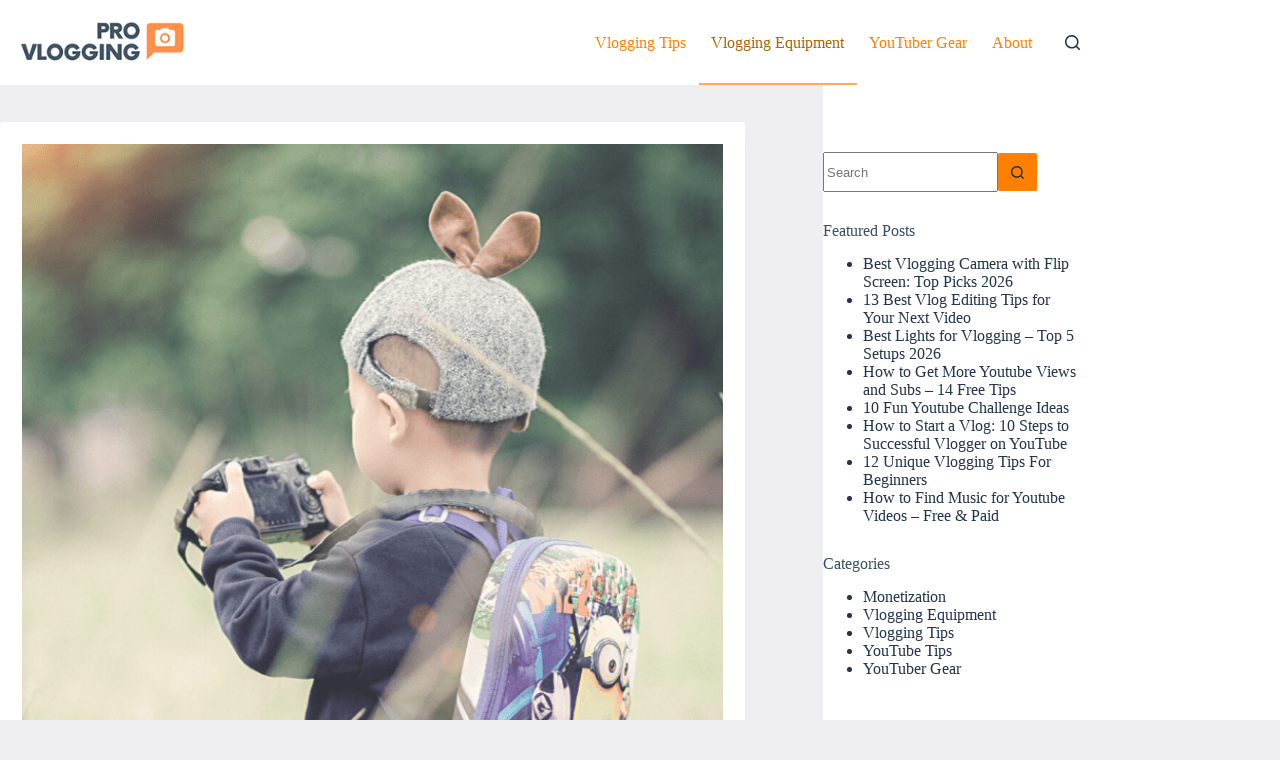

--- FILE ---
content_type: text/html; charset=UTF-8
request_url: https://provlogging.com/best-video-camera-for-kids/
body_size: 30025
content:
<!doctype html>
<html lang="en-US" prefix="og: https://ogp.me/ns#">
<head>
	
	<meta charset="UTF-8">
	<meta name="viewport" content="width=device-width, initial-scale=1, maximum-scale=5, viewport-fit=cover">
	<link rel="profile" href="https://gmpg.org/xfn/11">

		<style>img:is([sizes="auto" i], [sizes^="auto," i]) { contain-intrinsic-size: 3000px 1500px }</style>
	
<!-- Search Engine Optimization by Rank Math - https://rankmath.com/ -->
<title>Best Kids Vlogging Camera 2026 - Top 5 Picks | ProVlogging</title>
<meta name="description" content="It can be difficult to find the best vlogging camera for kids. So here are our top 5 recommendations &amp; a guide to choosing the right one for your child &amp; family."/>
<meta name="robots" content="follow, index, max-snippet:-1, max-video-preview:-1, max-image-preview:large"/>
<link rel="canonical" href="https://provlogging.com/best-video-camera-for-kids/" />
<meta property="og:locale" content="en_US" />
<meta property="og:type" content="article" />
<meta property="og:title" content="Best Kids Vlogging Camera 2026 - Top 5 Picks | ProVlogging" />
<meta property="og:description" content="It can be difficult to find the best vlogging camera for kids. So here are our top 5 recommendations &amp; a guide to choosing the right one for your child &amp; family." />
<meta property="og:url" content="https://provlogging.com/best-video-camera-for-kids/" />
<meta property="og:site_name" content="ProVlogging" />
<meta property="article:section" content="Vlogging Equipment" />
<meta property="og:updated_time" content="2022-04-09T12:49:15+03:00" />
<meta property="og:image" content="https://provlogging.com/wp-content/uploads/Best-Camera-for-Kids.png" />
<meta property="og:image:secure_url" content="https://provlogging.com/wp-content/uploads/Best-Camera-for-Kids.png" />
<meta property="og:image:width" content="1080" />
<meta property="og:image:height" content="720" />
<meta property="og:image:alt" content="Best Vlogging Camera for Kids" />
<meta property="og:image:type" content="image/png" />
<meta property="article:published_time" content="2021-01-01T11:41:00+02:00" />
<meta property="article:modified_time" content="2022-04-09T12:49:15+03:00" />
<meta name="twitter:card" content="summary_large_image" />
<meta name="twitter:title" content="Best Kids Vlogging Camera 2026 - Top 5 Picks | ProVlogging" />
<meta name="twitter:description" content="It can be difficult to find the best vlogging camera for kids. So here are our top 5 recommendations &amp; a guide to choosing the right one for your child &amp; family." />
<meta name="twitter:image" content="https://provlogging.com/wp-content/uploads/Best-Camera-for-Kids.png" />
<meta name="twitter:label1" content="Written by" />
<meta name="twitter:data1" content="Pro Vlogging" />
<meta name="twitter:label2" content="Time to read" />
<meta name="twitter:data2" content="5 minutes" />
<script type="application/ld+json" class="rank-math-schema">{"@context":"https://schema.org","@graph":[{"@type":["Person","Organization"],"@id":"https://provlogging.com/#person","name":"Pro Vlogging","logo":{"@type":"ImageObject","@id":"https://provlogging.com/#logo","url":"https://provlogging.com/wp-content/uploads/Pro-Vlogging-Logo-250.png","contentUrl":"https://provlogging.com/wp-content/uploads/Pro-Vlogging-Logo-250.png","caption":"Pro Vlogging","inLanguage":"en-US","width":"250","height":"87"},"image":{"@type":"ImageObject","@id":"https://provlogging.com/#logo","url":"https://provlogging.com/wp-content/uploads/Pro-Vlogging-Logo-250.png","contentUrl":"https://provlogging.com/wp-content/uploads/Pro-Vlogging-Logo-250.png","caption":"Pro Vlogging","inLanguage":"en-US","width":"250","height":"87"}},{"@type":"WebSite","@id":"https://provlogging.com/#website","url":"https://provlogging.com","name":"Pro Vlogging","publisher":{"@id":"https://provlogging.com/#person"},"inLanguage":"en-US"},{"@type":"ImageObject","@id":"https://provlogging.com/wp-content/uploads/Best-Camera-for-Kids.png","url":"https://provlogging.com/wp-content/uploads/Best-Camera-for-Kids.png","width":"1080","height":"720","caption":"Best Vlogging Camera for Kids","inLanguage":"en-US"},{"@type":"BreadcrumbList","@id":"https://provlogging.com/best-video-camera-for-kids/#breadcrumb","itemListElement":[{"@type":"ListItem","position":"1","item":{"@id":"https://provlogging.com","name":"Home"}},{"@type":"ListItem","position":"2","item":{"@id":"https://provlogging.com/best-video-camera-for-kids/","name":"Best Kids Vlogging Camera 2026 &#8211; Top 5 Picks"}}]},{"@type":"WebPage","@id":"https://provlogging.com/best-video-camera-for-kids/#webpage","url":"https://provlogging.com/best-video-camera-for-kids/","name":"Best Kids Vlogging Camera 2026 - Top 5 Picks | ProVlogging","datePublished":"2021-01-01T11:41:00+02:00","dateModified":"2022-04-09T12:49:15+03:00","isPartOf":{"@id":"https://provlogging.com/#website"},"primaryImageOfPage":{"@id":"https://provlogging.com/wp-content/uploads/Best-Camera-for-Kids.png"},"inLanguage":"en-US","breadcrumb":{"@id":"https://provlogging.com/best-video-camera-for-kids/#breadcrumb"}},{"@type":"Article","headline":"Best Kids Vlogging Camera 2026 - Top 5 Picks | ProVlogging","datePublished":"2021-01-01T11:41:00+02:00","dateModified":"2022-04-09T12:49:15+03:00","author":{"@type":"Person","name":"Pro Vlogging"},"description":"It can be difficult to find the best vlogging camera for kids. So here are our top 5 recommendations &amp; a guide to choosing the right one for your child &amp; family.","name":"Best Kids Vlogging Camera 2026 - Top 5 Picks | ProVlogging","@id":"https://provlogging.com/best-video-camera-for-kids/#schema-4041","isPartOf":{"@id":"https://provlogging.com/best-video-camera-for-kids/#webpage"},"publisher":{"@id":"https://provlogging.com/#person"},"image":{"@id":"https://provlogging.com/wp-content/uploads/Best-Camera-for-Kids.png"},"inLanguage":"en-US","mainEntityOfPage":{"@id":"https://provlogging.com/best-video-camera-for-kids/#webpage"}}]}</script>
<!-- /Rank Math WordPress SEO plugin -->


<link rel="alternate" type="application/rss+xml" title="ProVlogging &raquo; Feed" href="https://provlogging.com/feed/" />
<link rel="alternate" type="application/rss+xml" title="ProVlogging &raquo; Comments Feed" href="https://provlogging.com/comments/feed/" />
<link rel='stylesheet' id='wp-block-library-css' href='https://provlogging.com/wp-includes/css/dist/block-library/style.min.css?ver=6.8.3' media='all' />
<style id='global-styles-inline-css'>
:root{--wp--preset--aspect-ratio--square: 1;--wp--preset--aspect-ratio--4-3: 4/3;--wp--preset--aspect-ratio--3-4: 3/4;--wp--preset--aspect-ratio--3-2: 3/2;--wp--preset--aspect-ratio--2-3: 2/3;--wp--preset--aspect-ratio--16-9: 16/9;--wp--preset--aspect-ratio--9-16: 9/16;--wp--preset--color--black: #000000;--wp--preset--color--cyan-bluish-gray: #abb8c3;--wp--preset--color--white: #ffffff;--wp--preset--color--pale-pink: #f78da7;--wp--preset--color--vivid-red: #cf2e2e;--wp--preset--color--luminous-vivid-orange: #ff6900;--wp--preset--color--luminous-vivid-amber: #fcb900;--wp--preset--color--light-green-cyan: #7bdcb5;--wp--preset--color--vivid-green-cyan: #00d084;--wp--preset--color--pale-cyan-blue: #8ed1fc;--wp--preset--color--vivid-cyan-blue: #0693e3;--wp--preset--color--vivid-purple: #9b51e0;--wp--preset--color--palette-color-1: var(--theme-palette-color-1, #ff7f00);--wp--preset--color--palette-color-2: var(--theme-palette-color-2, #ffaa56);--wp--preset--color--palette-color-3: var(--theme-palette-color-3, rgba(36,59,86,0.9));--wp--preset--color--palette-color-4: var(--theme-palette-color-4, rgba(36,59,86,1));--wp--preset--color--palette-color-5: var(--theme-palette-color-5, #ffffff);--wp--preset--color--palette-color-6: var(--theme-palette-color-6, #f2f5f7);--wp--preset--color--palette-color-7: var(--theme-palette-color-7, #FAFBFC);--wp--preset--color--palette-color-8: var(--theme-palette-color-8, #ffffff);--wp--preset--gradient--vivid-cyan-blue-to-vivid-purple: linear-gradient(135deg,rgba(6,147,227,1) 0%,rgb(155,81,224) 100%);--wp--preset--gradient--light-green-cyan-to-vivid-green-cyan: linear-gradient(135deg,rgb(122,220,180) 0%,rgb(0,208,130) 100%);--wp--preset--gradient--luminous-vivid-amber-to-luminous-vivid-orange: linear-gradient(135deg,rgba(252,185,0,1) 0%,rgba(255,105,0,1) 100%);--wp--preset--gradient--luminous-vivid-orange-to-vivid-red: linear-gradient(135deg,rgba(255,105,0,1) 0%,rgb(207,46,46) 100%);--wp--preset--gradient--very-light-gray-to-cyan-bluish-gray: linear-gradient(135deg,rgb(238,238,238) 0%,rgb(169,184,195) 100%);--wp--preset--gradient--cool-to-warm-spectrum: linear-gradient(135deg,rgb(74,234,220) 0%,rgb(151,120,209) 20%,rgb(207,42,186) 40%,rgb(238,44,130) 60%,rgb(251,105,98) 80%,rgb(254,248,76) 100%);--wp--preset--gradient--blush-light-purple: linear-gradient(135deg,rgb(255,206,236) 0%,rgb(152,150,240) 100%);--wp--preset--gradient--blush-bordeaux: linear-gradient(135deg,rgb(254,205,165) 0%,rgb(254,45,45) 50%,rgb(107,0,62) 100%);--wp--preset--gradient--luminous-dusk: linear-gradient(135deg,rgb(255,203,112) 0%,rgb(199,81,192) 50%,rgb(65,88,208) 100%);--wp--preset--gradient--pale-ocean: linear-gradient(135deg,rgb(255,245,203) 0%,rgb(182,227,212) 50%,rgb(51,167,181) 100%);--wp--preset--gradient--electric-grass: linear-gradient(135deg,rgb(202,248,128) 0%,rgb(113,206,126) 100%);--wp--preset--gradient--midnight: linear-gradient(135deg,rgb(2,3,129) 0%,rgb(40,116,252) 100%);--wp--preset--gradient--juicy-peach: linear-gradient(to right, #ffecd2 0%, #fcb69f 100%);--wp--preset--gradient--young-passion: linear-gradient(to right, #ff8177 0%, #ff867a 0%, #ff8c7f 21%, #f99185 52%, #cf556c 78%, #b12a5b 100%);--wp--preset--gradient--true-sunset: linear-gradient(to right, #fa709a 0%, #fee140 100%);--wp--preset--gradient--morpheus-den: linear-gradient(to top, #30cfd0 0%, #330867 100%);--wp--preset--gradient--plum-plate: linear-gradient(135deg, #667eea 0%, #764ba2 100%);--wp--preset--gradient--aqua-splash: linear-gradient(15deg, #13547a 0%, #80d0c7 100%);--wp--preset--gradient--love-kiss: linear-gradient(to top, #ff0844 0%, #ffb199 100%);--wp--preset--gradient--new-retrowave: linear-gradient(to top, #3b41c5 0%, #a981bb 49%, #ffc8a9 100%);--wp--preset--gradient--plum-bath: linear-gradient(to top, #cc208e 0%, #6713d2 100%);--wp--preset--gradient--high-flight: linear-gradient(to right, #0acffe 0%, #495aff 100%);--wp--preset--gradient--teen-party: linear-gradient(-225deg, #FF057C 0%, #8D0B93 50%, #321575 100%);--wp--preset--gradient--fabled-sunset: linear-gradient(-225deg, #231557 0%, #44107A 29%, #FF1361 67%, #FFF800 100%);--wp--preset--gradient--arielle-smile: radial-gradient(circle 248px at center, #16d9e3 0%, #30c7ec 47%, #46aef7 100%);--wp--preset--gradient--itmeo-branding: linear-gradient(180deg, #2af598 0%, #009efd 100%);--wp--preset--gradient--deep-blue: linear-gradient(to right, #6a11cb 0%, #2575fc 100%);--wp--preset--gradient--strong-bliss: linear-gradient(to right, #f78ca0 0%, #f9748f 19%, #fd868c 60%, #fe9a8b 100%);--wp--preset--gradient--sweet-period: linear-gradient(to top, #3f51b1 0%, #5a55ae 13%, #7b5fac 25%, #8f6aae 38%, #a86aa4 50%, #cc6b8e 62%, #f18271 75%, #f3a469 87%, #f7c978 100%);--wp--preset--gradient--purple-division: linear-gradient(to top, #7028e4 0%, #e5b2ca 100%);--wp--preset--gradient--cold-evening: linear-gradient(to top, #0c3483 0%, #a2b6df 100%, #6b8cce 100%, #a2b6df 100%);--wp--preset--gradient--mountain-rock: linear-gradient(to right, #868f96 0%, #596164 100%);--wp--preset--gradient--desert-hump: linear-gradient(to top, #c79081 0%, #dfa579 100%);--wp--preset--gradient--ethernal-constance: linear-gradient(to top, #09203f 0%, #537895 100%);--wp--preset--gradient--happy-memories: linear-gradient(-60deg, #ff5858 0%, #f09819 100%);--wp--preset--gradient--grown-early: linear-gradient(to top, #0ba360 0%, #3cba92 100%);--wp--preset--gradient--morning-salad: linear-gradient(-225deg, #B7F8DB 0%, #50A7C2 100%);--wp--preset--gradient--night-call: linear-gradient(-225deg, #AC32E4 0%, #7918F2 48%, #4801FF 100%);--wp--preset--gradient--mind-crawl: linear-gradient(-225deg, #473B7B 0%, #3584A7 51%, #30D2BE 100%);--wp--preset--gradient--angel-care: linear-gradient(-225deg, #FFE29F 0%, #FFA99F 48%, #FF719A 100%);--wp--preset--gradient--juicy-cake: linear-gradient(to top, #e14fad 0%, #f9d423 100%);--wp--preset--gradient--rich-metal: linear-gradient(to right, #d7d2cc 0%, #304352 100%);--wp--preset--gradient--mole-hall: linear-gradient(-20deg, #616161 0%, #9bc5c3 100%);--wp--preset--gradient--cloudy-knoxville: linear-gradient(120deg, #fdfbfb 0%, #ebedee 100%);--wp--preset--gradient--soft-grass: linear-gradient(to top, #c1dfc4 0%, #deecdd 100%);--wp--preset--gradient--saint-petersburg: linear-gradient(135deg, #f5f7fa 0%, #c3cfe2 100%);--wp--preset--gradient--everlasting-sky: linear-gradient(135deg, #fdfcfb 0%, #e2d1c3 100%);--wp--preset--gradient--kind-steel: linear-gradient(-20deg, #e9defa 0%, #fbfcdb 100%);--wp--preset--gradient--over-sun: linear-gradient(60deg, #abecd6 0%, #fbed96 100%);--wp--preset--gradient--premium-white: linear-gradient(to top, #d5d4d0 0%, #d5d4d0 1%, #eeeeec 31%, #efeeec 75%, #e9e9e7 100%);--wp--preset--gradient--clean-mirror: linear-gradient(45deg, #93a5cf 0%, #e4efe9 100%);--wp--preset--gradient--wild-apple: linear-gradient(to top, #d299c2 0%, #fef9d7 100%);--wp--preset--gradient--snow-again: linear-gradient(to top, #e6e9f0 0%, #eef1f5 100%);--wp--preset--gradient--confident-cloud: linear-gradient(to top, #dad4ec 0%, #dad4ec 1%, #f3e7e9 100%);--wp--preset--gradient--glass-water: linear-gradient(to top, #dfe9f3 0%, white 100%);--wp--preset--gradient--perfect-white: linear-gradient(-225deg, #E3FDF5 0%, #FFE6FA 100%);--wp--preset--font-size--small: 13px;--wp--preset--font-size--medium: 20px;--wp--preset--font-size--large: clamp(22px, 1.375rem + ((1vw - 3.2px) * 0.625), 30px);--wp--preset--font-size--x-large: clamp(30px, 1.875rem + ((1vw - 3.2px) * 1.563), 50px);--wp--preset--font-size--xx-large: clamp(45px, 2.813rem + ((1vw - 3.2px) * 2.734), 80px);--wp--preset--spacing--20: 0.44rem;--wp--preset--spacing--30: 0.67rem;--wp--preset--spacing--40: 1rem;--wp--preset--spacing--50: 1.5rem;--wp--preset--spacing--60: 2.25rem;--wp--preset--spacing--70: 3.38rem;--wp--preset--spacing--80: 5.06rem;--wp--preset--shadow--natural: 6px 6px 9px rgba(0, 0, 0, 0.2);--wp--preset--shadow--deep: 12px 12px 50px rgba(0, 0, 0, 0.4);--wp--preset--shadow--sharp: 6px 6px 0px rgba(0, 0, 0, 0.2);--wp--preset--shadow--outlined: 6px 6px 0px -3px rgba(255, 255, 255, 1), 6px 6px rgba(0, 0, 0, 1);--wp--preset--shadow--crisp: 6px 6px 0px rgba(0, 0, 0, 1);}:root { --wp--style--global--content-size: var(--theme-block-max-width);--wp--style--global--wide-size: var(--theme-block-wide-max-width); }:where(body) { margin: 0; }.wp-site-blocks > .alignleft { float: left; margin-right: 2em; }.wp-site-blocks > .alignright { float: right; margin-left: 2em; }.wp-site-blocks > .aligncenter { justify-content: center; margin-left: auto; margin-right: auto; }:where(.wp-site-blocks) > * { margin-block-start: var(--theme-content-spacing); margin-block-end: 0; }:where(.wp-site-blocks) > :first-child { margin-block-start: 0; }:where(.wp-site-blocks) > :last-child { margin-block-end: 0; }:root { --wp--style--block-gap: var(--theme-content-spacing); }:root :where(.is-layout-flow) > :first-child{margin-block-start: 0;}:root :where(.is-layout-flow) > :last-child{margin-block-end: 0;}:root :where(.is-layout-flow) > *{margin-block-start: var(--theme-content-spacing);margin-block-end: 0;}:root :where(.is-layout-constrained) > :first-child{margin-block-start: 0;}:root :where(.is-layout-constrained) > :last-child{margin-block-end: 0;}:root :where(.is-layout-constrained) > *{margin-block-start: var(--theme-content-spacing);margin-block-end: 0;}:root :where(.is-layout-flex){gap: var(--theme-content-spacing);}:root :where(.is-layout-grid){gap: var(--theme-content-spacing);}.is-layout-flow > .alignleft{float: left;margin-inline-start: 0;margin-inline-end: 2em;}.is-layout-flow > .alignright{float: right;margin-inline-start: 2em;margin-inline-end: 0;}.is-layout-flow > .aligncenter{margin-left: auto !important;margin-right: auto !important;}.is-layout-constrained > .alignleft{float: left;margin-inline-start: 0;margin-inline-end: 2em;}.is-layout-constrained > .alignright{float: right;margin-inline-start: 2em;margin-inline-end: 0;}.is-layout-constrained > .aligncenter{margin-left: auto !important;margin-right: auto !important;}.is-layout-constrained > :where(:not(.alignleft):not(.alignright):not(.alignfull)){max-width: var(--wp--style--global--content-size);margin-left: auto !important;margin-right: auto !important;}.is-layout-constrained > .alignwide{max-width: var(--wp--style--global--wide-size);}body .is-layout-flex{display: flex;}.is-layout-flex{flex-wrap: wrap;align-items: center;}.is-layout-flex > :is(*, div){margin: 0;}body .is-layout-grid{display: grid;}.is-layout-grid > :is(*, div){margin: 0;}body{padding-top: 0px;padding-right: 0px;padding-bottom: 0px;padding-left: 0px;}.has-black-color{color: var(--wp--preset--color--black) !important;}.has-cyan-bluish-gray-color{color: var(--wp--preset--color--cyan-bluish-gray) !important;}.has-white-color{color: var(--wp--preset--color--white) !important;}.has-pale-pink-color{color: var(--wp--preset--color--pale-pink) !important;}.has-vivid-red-color{color: var(--wp--preset--color--vivid-red) !important;}.has-luminous-vivid-orange-color{color: var(--wp--preset--color--luminous-vivid-orange) !important;}.has-luminous-vivid-amber-color{color: var(--wp--preset--color--luminous-vivid-amber) !important;}.has-light-green-cyan-color{color: var(--wp--preset--color--light-green-cyan) !important;}.has-vivid-green-cyan-color{color: var(--wp--preset--color--vivid-green-cyan) !important;}.has-pale-cyan-blue-color{color: var(--wp--preset--color--pale-cyan-blue) !important;}.has-vivid-cyan-blue-color{color: var(--wp--preset--color--vivid-cyan-blue) !important;}.has-vivid-purple-color{color: var(--wp--preset--color--vivid-purple) !important;}.has-palette-color-1-color{color: var(--wp--preset--color--palette-color-1) !important;}.has-palette-color-2-color{color: var(--wp--preset--color--palette-color-2) !important;}.has-palette-color-3-color{color: var(--wp--preset--color--palette-color-3) !important;}.has-palette-color-4-color{color: var(--wp--preset--color--palette-color-4) !important;}.has-palette-color-5-color{color: var(--wp--preset--color--palette-color-5) !important;}.has-palette-color-6-color{color: var(--wp--preset--color--palette-color-6) !important;}.has-palette-color-7-color{color: var(--wp--preset--color--palette-color-7) !important;}.has-palette-color-8-color{color: var(--wp--preset--color--palette-color-8) !important;}.has-black-background-color{background-color: var(--wp--preset--color--black) !important;}.has-cyan-bluish-gray-background-color{background-color: var(--wp--preset--color--cyan-bluish-gray) !important;}.has-white-background-color{background-color: var(--wp--preset--color--white) !important;}.has-pale-pink-background-color{background-color: var(--wp--preset--color--pale-pink) !important;}.has-vivid-red-background-color{background-color: var(--wp--preset--color--vivid-red) !important;}.has-luminous-vivid-orange-background-color{background-color: var(--wp--preset--color--luminous-vivid-orange) !important;}.has-luminous-vivid-amber-background-color{background-color: var(--wp--preset--color--luminous-vivid-amber) !important;}.has-light-green-cyan-background-color{background-color: var(--wp--preset--color--light-green-cyan) !important;}.has-vivid-green-cyan-background-color{background-color: var(--wp--preset--color--vivid-green-cyan) !important;}.has-pale-cyan-blue-background-color{background-color: var(--wp--preset--color--pale-cyan-blue) !important;}.has-vivid-cyan-blue-background-color{background-color: var(--wp--preset--color--vivid-cyan-blue) !important;}.has-vivid-purple-background-color{background-color: var(--wp--preset--color--vivid-purple) !important;}.has-palette-color-1-background-color{background-color: var(--wp--preset--color--palette-color-1) !important;}.has-palette-color-2-background-color{background-color: var(--wp--preset--color--palette-color-2) !important;}.has-palette-color-3-background-color{background-color: var(--wp--preset--color--palette-color-3) !important;}.has-palette-color-4-background-color{background-color: var(--wp--preset--color--palette-color-4) !important;}.has-palette-color-5-background-color{background-color: var(--wp--preset--color--palette-color-5) !important;}.has-palette-color-6-background-color{background-color: var(--wp--preset--color--palette-color-6) !important;}.has-palette-color-7-background-color{background-color: var(--wp--preset--color--palette-color-7) !important;}.has-palette-color-8-background-color{background-color: var(--wp--preset--color--palette-color-8) !important;}.has-black-border-color{border-color: var(--wp--preset--color--black) !important;}.has-cyan-bluish-gray-border-color{border-color: var(--wp--preset--color--cyan-bluish-gray) !important;}.has-white-border-color{border-color: var(--wp--preset--color--white) !important;}.has-pale-pink-border-color{border-color: var(--wp--preset--color--pale-pink) !important;}.has-vivid-red-border-color{border-color: var(--wp--preset--color--vivid-red) !important;}.has-luminous-vivid-orange-border-color{border-color: var(--wp--preset--color--luminous-vivid-orange) !important;}.has-luminous-vivid-amber-border-color{border-color: var(--wp--preset--color--luminous-vivid-amber) !important;}.has-light-green-cyan-border-color{border-color: var(--wp--preset--color--light-green-cyan) !important;}.has-vivid-green-cyan-border-color{border-color: var(--wp--preset--color--vivid-green-cyan) !important;}.has-pale-cyan-blue-border-color{border-color: var(--wp--preset--color--pale-cyan-blue) !important;}.has-vivid-cyan-blue-border-color{border-color: var(--wp--preset--color--vivid-cyan-blue) !important;}.has-vivid-purple-border-color{border-color: var(--wp--preset--color--vivid-purple) !important;}.has-palette-color-1-border-color{border-color: var(--wp--preset--color--palette-color-1) !important;}.has-palette-color-2-border-color{border-color: var(--wp--preset--color--palette-color-2) !important;}.has-palette-color-3-border-color{border-color: var(--wp--preset--color--palette-color-3) !important;}.has-palette-color-4-border-color{border-color: var(--wp--preset--color--palette-color-4) !important;}.has-palette-color-5-border-color{border-color: var(--wp--preset--color--palette-color-5) !important;}.has-palette-color-6-border-color{border-color: var(--wp--preset--color--palette-color-6) !important;}.has-palette-color-7-border-color{border-color: var(--wp--preset--color--palette-color-7) !important;}.has-palette-color-8-border-color{border-color: var(--wp--preset--color--palette-color-8) !important;}.has-vivid-cyan-blue-to-vivid-purple-gradient-background{background: var(--wp--preset--gradient--vivid-cyan-blue-to-vivid-purple) !important;}.has-light-green-cyan-to-vivid-green-cyan-gradient-background{background: var(--wp--preset--gradient--light-green-cyan-to-vivid-green-cyan) !important;}.has-luminous-vivid-amber-to-luminous-vivid-orange-gradient-background{background: var(--wp--preset--gradient--luminous-vivid-amber-to-luminous-vivid-orange) !important;}.has-luminous-vivid-orange-to-vivid-red-gradient-background{background: var(--wp--preset--gradient--luminous-vivid-orange-to-vivid-red) !important;}.has-very-light-gray-to-cyan-bluish-gray-gradient-background{background: var(--wp--preset--gradient--very-light-gray-to-cyan-bluish-gray) !important;}.has-cool-to-warm-spectrum-gradient-background{background: var(--wp--preset--gradient--cool-to-warm-spectrum) !important;}.has-blush-light-purple-gradient-background{background: var(--wp--preset--gradient--blush-light-purple) !important;}.has-blush-bordeaux-gradient-background{background: var(--wp--preset--gradient--blush-bordeaux) !important;}.has-luminous-dusk-gradient-background{background: var(--wp--preset--gradient--luminous-dusk) !important;}.has-pale-ocean-gradient-background{background: var(--wp--preset--gradient--pale-ocean) !important;}.has-electric-grass-gradient-background{background: var(--wp--preset--gradient--electric-grass) !important;}.has-midnight-gradient-background{background: var(--wp--preset--gradient--midnight) !important;}.has-juicy-peach-gradient-background{background: var(--wp--preset--gradient--juicy-peach) !important;}.has-young-passion-gradient-background{background: var(--wp--preset--gradient--young-passion) !important;}.has-true-sunset-gradient-background{background: var(--wp--preset--gradient--true-sunset) !important;}.has-morpheus-den-gradient-background{background: var(--wp--preset--gradient--morpheus-den) !important;}.has-plum-plate-gradient-background{background: var(--wp--preset--gradient--plum-plate) !important;}.has-aqua-splash-gradient-background{background: var(--wp--preset--gradient--aqua-splash) !important;}.has-love-kiss-gradient-background{background: var(--wp--preset--gradient--love-kiss) !important;}.has-new-retrowave-gradient-background{background: var(--wp--preset--gradient--new-retrowave) !important;}.has-plum-bath-gradient-background{background: var(--wp--preset--gradient--plum-bath) !important;}.has-high-flight-gradient-background{background: var(--wp--preset--gradient--high-flight) !important;}.has-teen-party-gradient-background{background: var(--wp--preset--gradient--teen-party) !important;}.has-fabled-sunset-gradient-background{background: var(--wp--preset--gradient--fabled-sunset) !important;}.has-arielle-smile-gradient-background{background: var(--wp--preset--gradient--arielle-smile) !important;}.has-itmeo-branding-gradient-background{background: var(--wp--preset--gradient--itmeo-branding) !important;}.has-deep-blue-gradient-background{background: var(--wp--preset--gradient--deep-blue) !important;}.has-strong-bliss-gradient-background{background: var(--wp--preset--gradient--strong-bliss) !important;}.has-sweet-period-gradient-background{background: var(--wp--preset--gradient--sweet-period) !important;}.has-purple-division-gradient-background{background: var(--wp--preset--gradient--purple-division) !important;}.has-cold-evening-gradient-background{background: var(--wp--preset--gradient--cold-evening) !important;}.has-mountain-rock-gradient-background{background: var(--wp--preset--gradient--mountain-rock) !important;}.has-desert-hump-gradient-background{background: var(--wp--preset--gradient--desert-hump) !important;}.has-ethernal-constance-gradient-background{background: var(--wp--preset--gradient--ethernal-constance) !important;}.has-happy-memories-gradient-background{background: var(--wp--preset--gradient--happy-memories) !important;}.has-grown-early-gradient-background{background: var(--wp--preset--gradient--grown-early) !important;}.has-morning-salad-gradient-background{background: var(--wp--preset--gradient--morning-salad) !important;}.has-night-call-gradient-background{background: var(--wp--preset--gradient--night-call) !important;}.has-mind-crawl-gradient-background{background: var(--wp--preset--gradient--mind-crawl) !important;}.has-angel-care-gradient-background{background: var(--wp--preset--gradient--angel-care) !important;}.has-juicy-cake-gradient-background{background: var(--wp--preset--gradient--juicy-cake) !important;}.has-rich-metal-gradient-background{background: var(--wp--preset--gradient--rich-metal) !important;}.has-mole-hall-gradient-background{background: var(--wp--preset--gradient--mole-hall) !important;}.has-cloudy-knoxville-gradient-background{background: var(--wp--preset--gradient--cloudy-knoxville) !important;}.has-soft-grass-gradient-background{background: var(--wp--preset--gradient--soft-grass) !important;}.has-saint-petersburg-gradient-background{background: var(--wp--preset--gradient--saint-petersburg) !important;}.has-everlasting-sky-gradient-background{background: var(--wp--preset--gradient--everlasting-sky) !important;}.has-kind-steel-gradient-background{background: var(--wp--preset--gradient--kind-steel) !important;}.has-over-sun-gradient-background{background: var(--wp--preset--gradient--over-sun) !important;}.has-premium-white-gradient-background{background: var(--wp--preset--gradient--premium-white) !important;}.has-clean-mirror-gradient-background{background: var(--wp--preset--gradient--clean-mirror) !important;}.has-wild-apple-gradient-background{background: var(--wp--preset--gradient--wild-apple) !important;}.has-snow-again-gradient-background{background: var(--wp--preset--gradient--snow-again) !important;}.has-confident-cloud-gradient-background{background: var(--wp--preset--gradient--confident-cloud) !important;}.has-glass-water-gradient-background{background: var(--wp--preset--gradient--glass-water) !important;}.has-perfect-white-gradient-background{background: var(--wp--preset--gradient--perfect-white) !important;}.has-small-font-size{font-size: var(--wp--preset--font-size--small) !important;}.has-medium-font-size{font-size: var(--wp--preset--font-size--medium) !important;}.has-large-font-size{font-size: var(--wp--preset--font-size--large) !important;}.has-x-large-font-size{font-size: var(--wp--preset--font-size--x-large) !important;}.has-xx-large-font-size{font-size: var(--wp--preset--font-size--xx-large) !important;}
:root :where(.wp-block-pullquote){font-size: clamp(0.984em, 0.984rem + ((1vw - 0.2em) * 0.645), 1.5em);line-height: 1.6;}
</style>
<link rel='stylesheet' id='ct-main-styles-css' href='https://provlogging.com/wp-content/themes/blocksy/static/bundle/main.min.css?ver=2.1.8' media='all' />
<link rel='stylesheet' id='ct-page-title-styles-css' href='https://provlogging.com/wp-content/themes/blocksy/static/bundle/page-title.min.css?ver=2.1.8' media='all' />
<link rel='stylesheet' id='ct-sidebar-styles-css' href='https://provlogging.com/wp-content/themes/blocksy/static/bundle/sidebar.min.css?ver=2.1.8' media='all' />
<link rel="https://api.w.org/" href="https://provlogging.com/wp-json/" /><link rel="alternate" title="JSON" type="application/json" href="https://provlogging.com/wp-json/wp/v2/posts/104" /><link rel="EditURI" type="application/rsd+xml" title="RSD" href="https://provlogging.com/xmlrpc.php?rsd" />
<meta name="generator" content="WordPress 6.8.3" />
<link rel='shortlink' href='https://provlogging.com/?p=104' />
<link rel="alternate" title="oEmbed (JSON)" type="application/json+oembed" href="https://provlogging.com/wp-json/oembed/1.0/embed?url=https%3A%2F%2Fprovlogging.com%2Fbest-video-camera-for-kids%2F" />
<link rel="alternate" title="oEmbed (XML)" type="text/xml+oembed" href="https://provlogging.com/wp-json/oembed/1.0/embed?url=https%3A%2F%2Fprovlogging.com%2Fbest-video-camera-for-kids%2F&#038;format=xml" />
<script async src="https://pagead2.googlesyndication.com/pagead/js/adsbygoogle.js?client=ca-pub-7874305361486580" crossorigin="anonymous"></script>
<!-- Global site tag (gtag.js) - Google Analytics -->
<script async src="https://www.googletagmanager.com/gtag/js?id=UA-149864685-1"></script>
<script>
  window.dataLayer = window.dataLayer || [];
  function gtag(){dataLayer.push(arguments);}
  gtag('js', new Date());

  gtag('config', 'UA-149864685-1');
</script>
<meta name="google-site-verification" content="sSkSr6P5oI_uC6b67LfxHXG-cAIBCnUbkawIMllNlN8" />		<script>
			document.documentElement.className = document.documentElement.className.replace('no-js', 'js');
		</script>
				<style>
			.no-js img.lazyload {
				display: none;
			}

			figure.wp-block-image img.lazyloading {
				min-width: 150px;
			}

						.lazyload, .lazyloading {
				opacity: 0;
			}

			.lazyloaded {
				opacity: 1;
				transition: opacity 400ms;
				transition-delay: 0ms;
			}

					</style>
		<noscript><link rel='stylesheet' href='https://provlogging.com/wp-content/themes/blocksy/static/bundle/no-scripts.min.css' type='text/css'></noscript>
<style id="ct-main-styles-inline-css">[data-header*="type-1"] .ct-header [data-id="logo"] .site-logo-container {--logo-max-height:72px;} [data-header*="type-1"] .ct-header [data-id="logo"] .site-title {--theme-font-weight:700;--theme-text-transform:none;--theme-text-decoration:none;--theme-font-size:25px;--theme-line-height:1.65;--theme-letter-spacing:0em;--theme-link-initial-color:var(--paletteColor4);} [data-header*="type-1"] .ct-header [data-id="logo"] {--margin:0px 0px 0px px !important;} [data-header*="type-1"] .ct-header [data-id="menu"] > ul > li > a {--theme-font-weight:700;--theme-text-transform:uppercase;--theme-text-decoration:none;--theme-font-size:13px;--theme-line-height:1.3;--theme-letter-spacing:0em;} [data-header*="type-1"] .ct-header [data-id="menu"] {--menu-indicator-active-color:var(--paletteColor1);} [data-header*="type-1"] .ct-header [data-id="menu"] .sub-menu .ct-menu-link {--theme-link-initial-color:#ffffff;--theme-font-weight:500;--theme-text-transform:none;--theme-text-decoration:none;--theme-font-size:12px;--theme-line-height:1.6;--theme-letter-spacing:0em;} [data-header*="type-1"] .ct-header [data-id="menu"] .sub-menu {--dropdown-background-color:#29333C;--dropdown-top-offset:15px;--dropdown-divider:1px dashed rgba(255, 255, 255, 0.1);--theme-box-shadow:0px 10px 20px rgba(41, 51, 61, 0.1);--theme-border-radius:2px;} [data-header*="type-1"] .ct-header [data-row*="middle"] {--height:85px;background-color:#ffffff;background-image:none;--theme-border-top:none;--theme-border-bottom:none;--theme-box-shadow:none;} [data-header*="type-1"] .ct-header [data-row*="middle"] > div {--theme-border-top:none;--theme-border-bottom:none;} [data-header*="type-1"] [data-id="mobile-menu"] {--theme-font-weight:700;--theme-font-size:30px;--theme-link-initial-color:#ffffff;--mobile-menu-divider:none;} [data-header*="type-1"] #offcanvas {--theme-box-shadow:0px 0px 70px rgba(0, 0, 0, 0.35);--side-panel-width:500px;--panel-content-height:100%;} [data-header*="type-1"] #offcanvas .ct-panel-inner {background-color:rgba(18, 21, 25, 0.98);} [data-header*="type-1"] #search-modal .ct-search-results {--theme-font-weight:500;--theme-font-size:14px;--theme-line-height:1.4;} [data-header*="type-1"] #search-modal .ct-search-form {--theme-link-initial-color:#ffffff;--theme-form-text-initial-color:#ffffff;--theme-form-text-focus-color:#ffffff;--theme-form-field-border-initial-color:rgba(255, 255, 255, 0.2);--theme-button-text-initial-color:rgba(255, 255, 255, 0.7);--theme-button-text-hover-color:#ffffff;--theme-button-background-initial-color:var(--theme-palette-color-1);--theme-button-background-hover-color:var(--theme-palette-color-1);} [data-header*="type-1"] #search-modal {background-color:rgba(18, 21, 25, 0.98);} [data-header*="type-1"] [data-id="trigger"] {--theme-icon-size:18px;} [data-header*="type-1"] {--header-height:85px;} [data-header*="type-1"] .ct-header {background-image:none;} [data-footer*="type-1"] .ct-footer [data-row*="bottom"] > div {--container-spacing:25px;--theme-border:none;--theme-border-top:none;--theme-border-bottom:none;--grid-template-columns:initial;} [data-footer*="type-1"] .ct-footer [data-row*="bottom"] .widget-title {--theme-font-size:16px;} [data-footer*="type-1"] .ct-footer [data-row*="bottom"] {--theme-border-top:none;--theme-border-bottom:none;background-color:transparent;} [data-footer*="type-1"] [data-id="copyright"] {--theme-font-weight:400;--theme-font-size:15px;--theme-line-height:1.3;} [data-footer*="type-1"] .ct-footer [data-row*="middle"] > div {--container-spacing:70px;--theme-border:none;--theme-border-top:none;--theme-border-bottom:none;--grid-template-columns:repeat(3, 1fr);} [data-footer*="type-1"] .ct-footer [data-row*="middle"] .widget-title {--theme-font-size:16px;} [data-footer*="type-1"] .ct-footer [data-row*="middle"] {--theme-border-top:none;--theme-border-bottom:none;background-color:transparent;} [data-footer*="type-1"] .ct-footer {background-color:var(--theme-palette-color-6);}:root {--theme-font-family:Helvetica;--theme-font-weight:400;--theme-text-transform:none;--theme-text-decoration:none;--theme-font-size:15px;--theme-line-height:1.55;--theme-letter-spacing:0em;--theme-button-font-weight:500;--theme-button-font-size:15px;--has-classic-forms:var(--true);--has-modern-forms:var(--false);--theme-form-field-border-initial-color:var(--theme-border-color);--theme-form-field-border-focus-color:var(--theme-palette-color-1);--theme-form-selection-field-initial-color:var(--theme-border-color);--theme-form-selection-field-active-color:var(--theme-palette-color-1);--theme-palette-color-1:#ff7f00;--theme-palette-color-2:#ffaa56;--theme-palette-color-3:rgba(36,59,86,0.9);--theme-palette-color-4:rgba(36,59,86,1);--theme-palette-color-5:#ffffff;--theme-palette-color-6:#f2f5f7;--theme-palette-color-7:#FAFBFC;--theme-palette-color-8:#ffffff;--theme-text-color:rgba(11,30,58,0.9);--theme-link-initial-color:#ff8000;--theme-link-hover-color:#af6402;--theme-selection-text-color:#ffffff;--theme-selection-background-color:var(--theme-palette-color-1);--theme-border-color:var(--theme-palette-color-5);--theme-headings-color:var(--theme-palette-color-3);--theme-content-spacing:1.5em;--theme-button-min-height:40px;--theme-button-shadow:none;--theme-button-transform:none;--theme-button-text-initial-color:#ffffff;--theme-button-text-hover-color:#ffffff;--theme-button-background-initial-color:var(--theme-palette-color-1);--theme-button-background-hover-color:var(--theme-palette-color-2);--theme-button-border:none;--theme-button-padding:5px 20px;--theme-normal-container-max-width:1080px;--theme-content-vertical-spacing:37px;--theme-container-edge-spacing:90vw;--theme-narrow-container-max-width:800px;--theme-wide-offset:130px;}h1 {--theme-font-weight:600;--theme-font-size:38px;--theme-line-height:1.5;}h2 {--theme-font-weight:600;--theme-font-size:28px;--theme-line-height:1.5;}h3 {--theme-font-weight:600;--theme-font-size:24px;--theme-line-height:1.5;}h4 {--theme-font-weight:600;--theme-font-size:22px;--theme-line-height:1.5;}h5 {--theme-font-weight:600;--theme-text-transform:none;--theme-text-decoration:none;--theme-font-size:18px;--theme-line-height:1.5;--theme-letter-spacing:0em;}h6 {--theme-font-weight:600;--theme-font-size:16px;--theme-line-height:1.5;}.wp-block-pullquote {--theme-font-family:Helvetica;--theme-font-weight:600;--theme-font-size:18px;--theme-line-height:1.4;}pre, code, samp, kbd {--theme-font-family:monospace;--theme-font-weight:400;--theme-font-size:16px;}figcaption {--theme-font-size:14px;}.ct-sidebar .widget-title {--theme-font-size:20px;}.ct-breadcrumbs {--theme-font-weight:600;--theme-text-transform:uppercase;--theme-font-size:12px;}body {background-color:#efeff2;background-image:none;} [data-prefix="single_blog_post"] .entry-header .page-title {--theme-font-weight:600;--theme-font-size:29px;--theme-line-height:1.3;--theme-heading-color:#ff8800;} [data-prefix="single_blog_post"] .entry-header .entry-meta {--theme-font-weight:600;--theme-text-transform:uppercase;--theme-font-size:12px;--theme-line-height:1.3;--theme-text-color:var(--theme-palette-color-3);} [data-prefix="single_blog_post"] .hero-section[data-type="type-1"] {--margin-bottom:12px;} [data-prefix="single_blog_post"] .hero-section .page-title, [data-prefix="single_blog_post"] .hero-section .ct-author-name {--itemSpacing:10px;} [data-prefix="single_blog_post"] .hero-section .entry-meta {--itemSpacing:15px;} [data-prefix="categories"] .entry-header .page-title {--theme-font-size:29px;--theme-line-height:1.3;} [data-prefix="categories"] .entry-header .entry-meta {--theme-font-weight:600;--theme-text-transform:uppercase;--theme-font-size:12px;--theme-line-height:1.3;} [data-prefix="search"] .entry-header .page-title {--theme-font-size:30px;} [data-prefix="search"] .entry-header .entry-meta {--theme-font-weight:600;--theme-text-transform:uppercase;--theme-font-size:12px;--theme-line-height:1.3;} [data-prefix="author"] .entry-header .page-title {--theme-font-size:30px;} [data-prefix="author"] .entry-header .entry-meta {--theme-font-weight:600;--theme-text-transform:uppercase;--theme-font-size:12px;--theme-line-height:1.3;} [data-prefix="author"] .hero-section[data-type="type-2"] {background-color:var(--theme-palette-color-6);background-image:none;--container-padding:50px 0px;} [data-prefix="single_page"] .entry-header .page-title {--theme-font-size:30px;} [data-prefix="single_page"] .entry-header .entry-meta {--theme-font-weight:600;--theme-text-transform:uppercase;--theme-font-size:12px;--theme-line-height:1.3;} [data-prefix="blog"] .entries {--grid-template-columns:repeat(3, minmax(0, 1fr));} [data-prefix="blog"] .entry-card .entry-title {--theme-font-size:20px;--theme-line-height:1.3;} [data-prefix="blog"] .entry-card .entry-meta {--theme-font-weight:600;--theme-text-transform:uppercase;--theme-font-size:12px;} [data-prefix="blog"] .entry-card {background-color:var(--theme-palette-color-8);--theme-box-shadow:0px 12px 18px -6px rgba(34, 56, 101, 0.04);} [data-prefix="blog"] [data-archive="default"] .card-content .entry-meta[data-id="LC_QNy"] {--card-element-spacing:15px;} [data-prefix="blog"] [data-archive="default"] .card-content .ct-media-container {--card-element-spacing:30px;} [data-prefix="categories"] .entries {--grid-template-columns:repeat(3, minmax(0, 1fr));--grid-columns-gap:25px;} [data-prefix="categories"] .entry-card .entry-title {--theme-font-size:18px;--theme-line-height:1.3;} [data-prefix="categories"] .entry-card .entry-meta {--theme-font-weight:600;--theme-text-transform:uppercase;--theme-font-size:12px;} [data-prefix="categories"] .entry-card {background-color:var(--theme-palette-color-8);--theme-box-shadow:0px 12px 18px -6px rgba(34, 56, 101, 0.04);} [data-prefix="categories"] [data-archive="default"] .card-content .entry-meta[data-id="PHzmgx"] {--card-element-spacing:15px;} [data-prefix="categories"] [data-archive="default"] .card-content .ct-media-container {--card-element-spacing:30px;} [data-prefix="categories"] .entry-button {--theme-button-background-hover-color:#ffffff;} [data-prefix="author"] .entries {--grid-template-columns:repeat(3, minmax(0, 1fr));--grid-columns-gap:25px;} [data-prefix="author"] .entry-card .entry-title {--theme-font-size:18px;--theme-line-height:1.3;} [data-prefix="author"] .entry-card .entry-meta {--theme-font-weight:600;--theme-text-transform:uppercase;--theme-font-size:12px;} [data-prefix="author"] .entry-card {background-color:var(--theme-palette-color-8);--theme-box-shadow:0px 12px 18px -6px rgba(34, 56, 101, 0.04);} [data-prefix="author"] [data-archive="default"] .card-content .ct-media-container {--card-element-spacing:30px;} [data-prefix="author"] [data-archive="default"] .card-content .entry-meta[data-id="1PwaxW"] {--card-element-spacing:15px;} [data-prefix="search"] .entry-card .entry-title {--theme-font-size:18px;--theme-line-height:1.3;} [data-prefix="search"] .entry-card .entry-meta {--theme-font-weight:600;--theme-text-transform:uppercase;--theme-font-size:12px;} [data-prefix="search"] .entry-card {background-color:var(--theme-palette-color-8);--theme-box-shadow:0px 12px 18px -6px rgba(34, 56, 101, 0.04);} [data-prefix="search"] [data-archive="default"] .card-content .ct-media-container {--card-element-spacing:30px;} [data-prefix="search"] [data-archive="default"] .card-content .entry-meta[data-id="uuq9HB"] {--card-element-spacing:15px;}form textarea {--theme-form-field-height:170px;}.ct-sidebar {--theme-link-initial-color:var(--theme-text-color);--theme-link-hover-color:#ff9400;--sidebar-widgets-spacing:30px;}.ct-back-to-top {--back-top-bottom-offset:25px;--theme-icon-color:#ffffff;--theme-icon-hover-color:#ffffff;} [data-prefix="single_blog_post"] .entry-tags .ct-module-title {--theme-font-weight:600;--theme-font-size:14px;} [data-prefix="single_blog_post"] .ct-related-posts-container {--padding:38px;background-color:#ffffff;} [data-prefix="single_blog_post"] .ct-related-posts .related-entry-title {--theme-font-size:16px;--card-element-spacing:5px;} [data-prefix="single_blog_post"] .ct-related-posts .entry-meta {--theme-font-size:14px;} [data-prefix="single_blog_post"] .ct-related-posts {--grid-template-columns:repeat(4, minmax(0, 1fr));} [data-prefix="single_blog_post"] [class*="ct-container"] > article[class*="post"] {--has-boxed:var(--true);--has-wide:var(--false);background-color:var(--has-background, var(--theme-palette-color-8));--theme-boxed-content-border-radius:3px;--theme-boxed-content-spacing:22px;--theme-boxed-content-box-shadow:0px 12px 18px -6px rgba(34, 56, 101, 0.04);} [data-prefix="single_page"] [class*="ct-container"] > article[class*="post"] {--has-boxed:var(--true);--has-wide:var(--false);background-color:var(--has-background, #ffffff);--theme-boxed-content-border-radius:3px;--theme-boxed-content-spacing:40px;--theme-boxed-content-box-shadow:0px 12px 18px -6px rgba(34, 56, 101, 0.04);}@media (max-width: 999.98px) {[data-header*="type-1"] .ct-header [data-row*="middle"] {--height:70px;} [data-header*="type-1"] #offcanvas {--side-panel-width:65vw;} [data-header*="type-1"] {--header-height:70px;} [data-footer*="type-1"] .ct-footer [data-row*="bottom"] > div {--grid-template-columns:initial;} [data-footer*="type-1"] .ct-footer [data-row*="middle"] > div {--container-spacing:50px;--grid-template-columns:initial;}.wp-block-pullquote {--theme-font-size:17px;} [data-prefix="single_blog_post"] .entry-header .page-title {--theme-font-size:30px;} [data-prefix="single_blog_post"] .hero-section[data-type="type-1"] {--margin-bottom:30px;} [data-prefix="categories"] .entry-header .page-title {--theme-font-size:30px;} [data-prefix="blog"] .entries {--grid-template-columns:repeat(2, minmax(0, 1fr));} [data-prefix="categories"] .entries {--grid-template-columns:repeat(2, minmax(0, 1fr));} [data-prefix="author"] .entries {--grid-template-columns:repeat(2, minmax(0, 1fr));}:root {--theme-content-vertical-spacing:31px;} [data-prefix="single_blog_post"] .ct-related-posts-container {--padding:50px;} [data-prefix="single_blog_post"] .ct-related-posts {--grid-template-columns:repeat(2, minmax(0, 1fr));} [data-prefix="single_blog_post"] [class*="ct-container"] > article[class*="post"] {--theme-boxed-content-spacing:35px;} [data-prefix="single_page"] [class*="ct-container"] > article[class*="post"] {--theme-boxed-content-spacing:35px;}}@media (max-width: 689.98px) {[data-header*="type-1"] [data-id="mobile-menu"] {--theme-font-size:23px;} [data-header*="type-1"] #offcanvas {--side-panel-width:90vw;} [data-footer*="type-1"] .ct-footer [data-row*="bottom"] > div {--container-spacing:15px;--grid-template-columns:initial;} [data-footer*="type-1"] .ct-footer [data-row*="middle"] > div {--container-spacing:40px;--grid-template-columns:initial;}h2 {--theme-line-height:1.4;}h3 {--theme-line-height:1.4;}.wp-block-pullquote {--theme-font-size:14px;} [data-prefix="single_blog_post"] .entry-header .page-title {--theme-font-size:22px;} [data-prefix="single_blog_post"] .entry-header .entry-meta {--theme-font-size:11px;} [data-prefix="categories"] .entry-header .page-title {--theme-font-size:25px;} [data-prefix="blog"] .entries {--grid-template-columns:repeat(1, minmax(0, 1fr));} [data-prefix="blog"] .entry-card .entry-title {--theme-font-size:18px;} [data-prefix="categories"] .entries {--grid-template-columns:repeat(1, minmax(0, 1fr));} [data-prefix="author"] .entries {--grid-template-columns:repeat(1, minmax(0, 1fr));}:root {--theme-content-vertical-spacing:20px;--theme-container-edge-spacing:88vw;} [data-prefix="single_blog_post"] .ct-related-posts-container {--padding:30px;} [data-prefix="single_blog_post"] .ct-related-posts {--grid-template-columns:repeat(1, minmax(0, 1fr));} [data-prefix="single_blog_post"] [class*="ct-container"] > article[class*="post"] {--theme-boxed-content-spacing:20px;} [data-prefix="single_page"] [class*="ct-container"] > article[class*="post"] {--theme-boxed-content-spacing:20px;}}</style>
<link rel="icon" href="https://provlogging.com/wp-content/uploads/cropped-Pro-Vlogging-Logo-Square-32x32.png" sizes="32x32" />
<link rel="icon" href="https://provlogging.com/wp-content/uploads/cropped-Pro-Vlogging-Logo-Square-192x192.png" sizes="192x192" />
<link rel="apple-touch-icon" href="https://provlogging.com/wp-content/uploads/cropped-Pro-Vlogging-Logo-Square-180x180.png" />
<meta name="msapplication-TileImage" content="https://provlogging.com/wp-content/uploads/cropped-Pro-Vlogging-Logo-Square-270x270.png" />
		<style id="wp-custom-css">
			.attachment-post-thumbnail {
  margin: 0 auto;
}

.ct-featured-image {
    padding-bottom: 6px;
}

.wp-block-separator {
    background-color: #bbb;
}

.aawp {
    max-width: 265px;
	max-height: 275px;
}

.ct-panel {
    background-color: #333;
}
    		</style>
			</head>


<body class="wp-singular post-template-default single single-post postid-104 single-format-standard wp-embed-responsive wp-theme-blocksy" data-link="type-2" data-prefix="single_blog_post" data-header="type-1" data-footer="type-1">

<a class="skip-link screen-reader-text" href="#main">Skip to content</a><div class="ct-drawer-canvas" data-location="start">
		<div id="search-modal" class="ct-panel" data-behaviour="modal" role="dialog" aria-label="Search modal" inert>
			<div class="ct-panel-actions">
				<button class="ct-toggle-close" data-type="type-1" aria-label="Close search modal">
					<svg class="ct-icon" width="12" height="12" viewBox="0 0 15 15"><path d="M1 15a1 1 0 01-.71-.29 1 1 0 010-1.41l5.8-5.8-5.8-5.8A1 1 0 011.7.29l5.8 5.8 5.8-5.8a1 1 0 011.41 1.41l-5.8 5.8 5.8 5.8a1 1 0 01-1.41 1.41l-5.8-5.8-5.8 5.8A1 1 0 011 15z"/></svg>				</button>
			</div>

			<div class="ct-panel-content">
				

<form role="search" method="get" class="ct-search-form"  action="https://provlogging.com/" aria-haspopup="listbox" data-live-results="thumbs">

	<input type="search" class="modal-field" placeholder="Search" value="" name="s" autocomplete="off" title="Search for..." aria-label="Search for...">

	<div class="ct-search-form-controls">
		
		<button type="submit" class="wp-element-button" data-button="icon" aria-label="Search button">
			<svg class="ct-icon ct-search-button-content" aria-hidden="true" width="15" height="15" viewBox="0 0 15 15"><path d="M14.8,13.7L12,11c0.9-1.2,1.5-2.6,1.5-4.2c0-3.7-3-6.8-6.8-6.8S0,3,0,6.8s3,6.8,6.8,6.8c1.6,0,3.1-0.6,4.2-1.5l2.8,2.8c0.1,0.1,0.3,0.2,0.5,0.2s0.4-0.1,0.5-0.2C15.1,14.5,15.1,14,14.8,13.7z M1.5,6.8c0-2.9,2.4-5.2,5.2-5.2S12,3.9,12,6.8S9.6,12,6.8,12S1.5,9.6,1.5,6.8z"/></svg>
			<span class="ct-ajax-loader">
				<svg viewBox="0 0 24 24">
					<circle cx="12" cy="12" r="10" opacity="0.2" fill="none" stroke="currentColor" stroke-miterlimit="10" stroke-width="2"/>

					<path d="m12,2c5.52,0,10,4.48,10,10" fill="none" stroke="currentColor" stroke-linecap="round" stroke-miterlimit="10" stroke-width="2">
						<animateTransform
							attributeName="transform"
							attributeType="XML"
							type="rotate"
							dur="0.6s"
							from="0 12 12"
							to="360 12 12"
							repeatCount="indefinite"
						/>
					</path>
				</svg>
			</span>
		</button>

		
					<input type="hidden" name="ct_post_type" value="post:page">
		
		

		<input type="hidden" value="a483b19ab5" class="ct-live-results-nonce">	</div>

			<div class="screen-reader-text" aria-live="polite" role="status">
			No results		</div>
	
</form>


			</div>
		</div>

		<div id="offcanvas" class="ct-panel ct-header" data-behaviour="right-side" role="dialog" aria-label="Offcanvas modal" inert=""><div class="ct-panel-inner">
		<div class="ct-panel-actions">
			
			<button class="ct-toggle-close" data-type="type-1" aria-label="Close drawer">
				<svg class="ct-icon" width="12" height="12" viewBox="0 0 15 15"><path d="M1 15a1 1 0 01-.71-.29 1 1 0 010-1.41l5.8-5.8-5.8-5.8A1 1 0 011.7.29l5.8 5.8 5.8-5.8a1 1 0 011.41 1.41l-5.8 5.8 5.8 5.8a1 1 0 01-1.41 1.41l-5.8-5.8-5.8 5.8A1 1 0 011 15z"/></svg>
			</button>
		</div>
		<div class="ct-panel-content" data-device="desktop"><div class="ct-panel-content-inner"></div></div><div class="ct-panel-content" data-device="mobile"><div class="ct-panel-content-inner">
<nav
	class="mobile-menu menu-container"
	data-id="mobile-menu" data-interaction="click" data-toggle-type="type-1" data-submenu-dots="yes"	aria-label="Top Menu">

	<ul id="menu-top-menu-1" class=""><li class="menu-item menu-item-type-taxonomy menu-item-object-category menu-item-202"><a href="https://provlogging.com/vlogging-tips/" class="ct-menu-link">Vlogging Tips</a></li>
<li class="menu-item menu-item-type-taxonomy menu-item-object-category current-post-ancestor current-menu-parent current-post-parent menu-item-444"><a href="https://provlogging.com/vlogging-equipment/" class="ct-menu-link">Vlogging Equipment</a></li>
<li class="menu-item menu-item-type-taxonomy menu-item-object-category menu-item-1199"><a href="https://provlogging.com/youtuber-gear/" class="ct-menu-link">YouTuber Gear</a></li>
<li class="menu-item menu-item-type-post_type menu-item-object-page menu-item-2656"><a href="https://provlogging.com/about-us/" class="ct-menu-link">About</a></li>
</ul></nav>

</div></div></div></div></div>
<div id="main-container">
	<header id="header" class="ct-header" data-id="type-1"><div data-device="desktop"><div data-row="middle" data-column-set="2"><div class="ct-container"><div data-column="start" data-placements="1"><div data-items="primary">
<div	class="site-branding"
	data-id="logo"		>

			<a href="https://provlogging.com/" class="site-logo-container" rel="home" itemprop="url" ><img width="250" height="87" data-src="https://provlogging.com/wp-content/uploads/Pro-Vlogging-Logo-250.png" class="default-logo lazyload" alt="Pro Vlogging" decoding="async" src="[data-uri]" style="--smush-placeholder-width: 250px; --smush-placeholder-aspect-ratio: 250/87;" /></a>	
	</div>

</div></div><div data-column="end" data-placements="1"><div data-items="primary">
<nav
	id="header-menu-1"
	class="header-menu-1 menu-container"
	data-id="menu" data-interaction="hover"	data-menu="type-2:default"
	data-dropdown="type-1:simple"		data-responsive="no"		aria-label="Top Menu">

	<ul id="menu-top-menu" class="menu"><li id="menu-item-202" class="menu-item menu-item-type-taxonomy menu-item-object-category menu-item-202"><a href="https://provlogging.com/vlogging-tips/" class="ct-menu-link">Vlogging Tips</a></li>
<li id="menu-item-444" class="menu-item menu-item-type-taxonomy menu-item-object-category current-post-ancestor current-menu-parent current-post-parent menu-item-444"><a href="https://provlogging.com/vlogging-equipment/" class="ct-menu-link">Vlogging Equipment</a></li>
<li id="menu-item-1199" class="menu-item menu-item-type-taxonomy menu-item-object-category menu-item-1199"><a href="https://provlogging.com/youtuber-gear/" class="ct-menu-link">YouTuber Gear</a></li>
<li id="menu-item-2656" class="menu-item menu-item-type-post_type menu-item-object-page menu-item-2656"><a href="https://provlogging.com/about-us/" class="ct-menu-link">About</a></li>
</ul></nav>


<button
	class="ct-header-search ct-toggle "
	data-toggle-panel="#search-modal"
	aria-controls="search-modal"
	aria-label="Search"
	data-label="left"
	data-id="search">

	<span class="ct-label ct-hidden-sm ct-hidden-md ct-hidden-lg" aria-hidden="true">Search</span>

	<svg class="ct-icon" aria-hidden="true" width="15" height="15" viewBox="0 0 15 15"><path d="M14.8,13.7L12,11c0.9-1.2,1.5-2.6,1.5-4.2c0-3.7-3-6.8-6.8-6.8S0,3,0,6.8s3,6.8,6.8,6.8c1.6,0,3.1-0.6,4.2-1.5l2.8,2.8c0.1,0.1,0.3,0.2,0.5,0.2s0.4-0.1,0.5-0.2C15.1,14.5,15.1,14,14.8,13.7z M1.5,6.8c0-2.9,2.4-5.2,5.2-5.2S12,3.9,12,6.8S9.6,12,6.8,12S1.5,9.6,1.5,6.8z"/></svg></button>
</div></div></div></div></div><div data-device="mobile"><div data-row="middle" data-column-set="2"><div class="ct-container"><div data-column="start" data-placements="1"><div data-items="primary">
<div	class="site-branding"
	data-id="logo"		>

			<a href="https://provlogging.com/" class="site-logo-container" rel="home" itemprop="url" ><img width="250" height="87" data-src="https://provlogging.com/wp-content/uploads/Pro-Vlogging-Logo-250.png" class="default-logo lazyload" alt="Pro Vlogging" decoding="async" src="[data-uri]" style="--smush-placeholder-width: 250px; --smush-placeholder-aspect-ratio: 250/87;" /></a>	
	</div>

</div></div><div data-column="end" data-placements="1"><div data-items="primary">
<button
	class="ct-header-trigger ct-toggle "
	data-toggle-panel="#offcanvas"
	aria-controls="offcanvas"
	data-design="simple"
	data-label="right"
	aria-label="Menu"
	data-id="trigger">

	<span class="ct-label ct-hidden-sm ct-hidden-md ct-hidden-lg" aria-hidden="true">Menu</span>

	<svg
		class="ct-icon"
		width="18" height="14" viewBox="0 0 18 14"
		data-type="type-1"
		aria-hidden="true">

		<rect y="0.00" width="18" height="1.7" rx="1"/>
		<rect y="6.15" width="18" height="1.7" rx="1"/>
		<rect y="12.3" width="18" height="1.7" rx="1"/>
	</svg>
</button>
</div></div></div></div></div></header>
	<main id="main" class="site-main">

		
	<div
		class="ct-container"
		data-sidebar="right"				data-vertical-spacing="top:bottom">

		
		
	<article
		id="post-104"
		class="post-104 post type-post status-publish format-standard has-post-thumbnail hentry category-vlogging-equipment">

		<figure class="ct-featured-image "><div class="ct-media-container"><img width="1024" height="683" data-src="https://provlogging.com/wp-content/uploads/Best-Camera-for-Kids-1024x683.png" class="attachment-large size-large wp-post-image lazyload" alt="Best Vlogging Camera for Kids" decoding="async" data-srcset="https://provlogging.com/wp-content/uploads/Best-Camera-for-Kids-1024x683.png 1024w, https://provlogging.com/wp-content/uploads/Best-Camera-for-Kids-300x200.png 300w, https://provlogging.com/wp-content/uploads/Best-Camera-for-Kids-768x512.png 768w, https://provlogging.com/wp-content/uploads/Best-Camera-for-Kids.png 1080w" data-sizes="auto, (max-width: 1024px) 100vw, 1024px" style="--smush-placeholder-width: 1024px; --smush-placeholder-aspect-ratio: 1024/683;aspect-ratio: 16/9;" src="[data-uri]" /></div></figure>
<div class="hero-section is-width-constrained" data-type="type-1">
			<header class="entry-header">
			<h1 class="page-title">Best Kids Vlogging Camera 2026 &#8211; Top 5 Picks</h1><ul class="entry-meta" data-type="simple:slash" ><li class="meta-author"><a class="ct-meta-element-author" href="https://provlogging.com/author/admin/" title="Posts by Pro Vlogging" rel="author"><span>Pro Vlogging</span></a></li><li class="meta-categories" data-type="simple"><a href="https://provlogging.com/vlogging-equipment/" rel="tag" class="ct-term-1">Vlogging Equipment</a></li></ul>		</header>
	</div>
		
		
		<div class="entry-content is-layout-flow">
			
<p>When it comes to choosing the&nbsp;<strong>best video camera for kids</strong>&nbsp;there are many things that you need to think about. Below I am going to give you some tips on&nbsp;choosing the best video camera&nbsp;for your child and my recommendations.</p><div class="lwptoc lwptoc-autoWidth lwptoc-light lwptoc-notInherit" data-smooth-scroll="1" data-smooth-scroll-offset="24"><div class="lwptoc_i">    <div class="lwptoc_header">
        <b class="lwptoc_title">Contents</b>                    <span class="lwptoc_toggle">
                <a href="#" class="lwptoc_toggle_label" data-label="hide">show</a>            </span>
            </div>
<div class="lwptoc_items" style="display:none;">
    <div class="lwptoc_itemWrap"><div class="lwptoc_item">    <a href="#Tips_on_Choosing_The_Best_Vlogging_Camera_for_Kids">
                <span class="lwptoc_item_label">Tips on Choosing The Best Vlogging Camera for Kids</span>
    </a>
    <div class="lwptoc_itemWrap"><div class="lwptoc_item">    <a href="#Start_Small">
                <span class="lwptoc_item_label">Start Small</span>
    </a>
    </div><div class="lwptoc_item">    <a href="#Dont_Overdo_It">
                <span class="lwptoc_item_label">Don’t Overdo It</span>
    </a>
    </div><div class="lwptoc_item">    <a href="#What_Will_Your_Child_Use_It_For">
                <span class="lwptoc_item_label">What Will Your Child Use It For</span>
    </a>
    </div><div class="lwptoc_item">    <a href="#Is_This_a_First_Camera">
                <span class="lwptoc_item_label">Is This a First Camera</span>
    </a>
    </div></div></div><div class="lwptoc_item">    <a href="#Best_Kids_Vlogging_Camera_2026">
                <span class="lwptoc_item_label">Best Kids Vlogging Camera 2026</span>
    </a>
    <div class="lwptoc_itemWrap"><div class="lwptoc_item">    <a href="#1_VTech_Kidizoom_Duo_50_Deluxe_Digital_Camera">
                <span class="lwptoc_item_label">1. VTech Kidizoom Duo 5.0 Deluxe Digital Camera</span>
    </a>
    </div><div class="lwptoc_item">    <a href="#2_Vtech_Kidizoom_Actioncam">
                <span class="lwptoc_item_label">2. Vtech Kidizoom Actioncam</span>
    </a>
    </div><div class="lwptoc_item">    <a href="#3_Fujifilm_FinePix_XP130_Waterproof_Digital_Camera">
                <span class="lwptoc_item_label">3. Fujifilm FinePix XP130 Waterproof Digital Camera</span>
    </a>
    </div><div class="lwptoc_item">    <a href="#4_Olympus_Tough_TG-6">
                <span class="lwptoc_item_label">4. Olympus Tough TG-6</span>
    </a>
    </div><div class="lwptoc_item">    <a href="#5_AKASO_EK7000_Pro_4K_Action_Camera">
                <span class="lwptoc_item_label">5. AKASO EK7000 Pro 4K Action Camera</span>
    </a>
    </div></div></div><div class="lwptoc_item">    <a href="#Final_Thoughts">
                <span class="lwptoc_item_label">Final Thoughts</span>
    </a>
    </div></div></div>
</div></div>



<h2 class="wp-block-heading" id="tips-on-choosing-the-best-vlogging-camera-for-kids"><span id="Tips_on_Choosing_The_Best_Vlogging_Camera_for_Kids">Tips on Choosing The Best Vlogging Camera for Kids</span></h2>



<h3 class="wp-block-heading" id="start-small"><span id="Start_Small">Start Small</span></h3>



<p>When I say start small I really mean it. Sometimes the smallest cameras give your child the ability to record videos in many more places. When you have a large camera they will most likely feel like people are looking at them. Whether they are recording at home or in public, the less people that watch them as they record, the better.</p>



<h3 class="wp-block-heading" id="don-t-overdo-it"><span id="Dont_Overdo_It">Don’t Overdo It</span></h3>



<p>What many parents do, including me, is we want the best for our child. It is because of this that we try to buy our children the best camera that they can get. Sometimes this is not what is best for your child. What I suggest is that you don’t overdo it and just find something that would work as a good starter camera. The more they use that camera the better they will become at recording and at some point they can opt for something with more features and better quality.</p>



<h3 class="wp-block-heading" id="what-will-your-child-use-it-for"><span id="What_Will_Your_Child_Use_It_For">What Will Your Child Use It For</span></h3>



<p>Do you know what your child is going to record with their camera? I ask because every kid has their own style and hobbies. What you need to understand is that if your child is going to record something in water, then make sure the camera is waterproof. If your child wants to record stuff on their bike, then make sure the camera has attachments to connect it to their bike. Just make sure the camera suits your child’s needs.</p>



<h3 class="wp-block-heading" id="is-this-a-first-camera"><span id="Is_This_a_First_Camera">Is This a First Camera</span></h3>



<p>If this is your child’s first camera, then I recommend you start with something basic. I only say this because you want to make sure that your child actually wants to start filming things. Many people see their favorite YouTuber’s online and want to do exactly what they are doing but that doesn’t always pan out. Take it slow and make sure your kid loves&nbsp;it&nbsp;before you get them the top of the line gear.</p>



<p>Ok, so now you should have some kind of idea as to what you want, so let’s dive into some of the best video cameras in my opinion. I know what it’s like to have kids that love playing around with cameras, but they might not understand exactly how to use the equipment that they are given.</p>



<h2 class="wp-block-heading" id="best-kids-vlogging-camera-year"><span id="Best_Kids_Vlogging_Camera_2026">Best Kids Vlogging Camera 2026</span></h2>



<h3 class="wp-block-heading" id="1-amazon-link-b07cxvpk2p-title-vtech-kidizoom-duo-5-0-deluxe-digital-camera"><span id="1_VTech_Kidizoom_Duo_50_Deluxe_Digital_Camera">1. <a href="https://amzn.to/3u4OatJ" data-type="URL" data-id="https://amzn.to/3u4OatJ" target="_blank" rel="noopener">VTech Kidizoom Duo 5.0 Deluxe Digital Camera</a></span></h3>



<p class="has-text-align-center"><a href="https://www.amazon.com/VTech-Kidizoom-Deluxe-Digital-Headphones/dp/B075CJKSGZ?crid=2KR19IBOJCAS0&amp;keywords=VTech+Kidizoom+Duo+5.0+Deluxe+Digital+Camera&amp;qid=1649060170&amp;sprefix=vtech+kidizoom+duo+5.0+deluxe+digital+camera%2Caps%2C310&amp;sr=8-3&amp;linkCode=li3&amp;tag=mdp076b-20&amp;linkId=15911ced2eed00c4b62d5a2a0704504e&amp;language=en_US&amp;ref_=as_li_ss_il" target="_blank" rel="noopener nofollow"><img decoding="async" border="0" src="//ws-na.amazon-adsystem.com/widgets/q?_encoding=UTF8&amp;ASIN=B075CJKSGZ&amp;Format=_SL250_&amp;ID=AsinImage&amp;MarketPlace=US&amp;ServiceVersion=20070822&amp;WS=1&amp;tag=mdp076b-20&amp;language=en_US"></a><img decoding="async" src="https://ir-na.amazon-adsystem.com/e/ir?t=mdp076b-20&amp;language=en_US&amp;l=li3&amp;o=1&amp;a=B075CJKSGZ" width="1" height="1" border="0" alt="" style="border:none !important; margin:0px !important;"></p>



<p>It is a great starter camera for any child. So many people will try to tell you that you need the most expensive video camera around, but the truth is that there are some affordable video cameras like this one that works just as well.</p>



<h3 class="wp-block-heading" id="2-amazon-link-b00xrdhg36-title-vtech-kidizoom-actioncam"><span id="2_Vtech_Kidizoom_Actioncam">2. <a href="https://amzn.to/3u30kDu" data-type="URL" data-id="https://amzn.to/3u30kDu" target="_blank" rel="noopener">Vtech Kidizoom Actioncam</a></span></h3>



<p class="has-text-align-center"><a href="https://www.amazon.com/VTech-Kidizoom-Action-Exclusive-Camouflage/dp/B013USO8LA?crid=354M16RS7ZXWA&amp;keywords=vtech+kidizoom+action+cam&amp;qid=1649060292&amp;sprefix=vtech+kidizoom+actioncam%2Caps%2C835&amp;sr=8-3&amp;linkCode=li3&amp;tag=mdp076b-20&amp;linkId=77a813a2cee8cb33feda1be55619fae1&amp;language=en_US&amp;ref_=as_li_ss_il" target="_blank" rel="noopener nofollow"><img decoding="async" border="0" src="//ws-na.amazon-adsystem.com/widgets/q?_encoding=UTF8&amp;ASIN=B013USO8LA&amp;Format=_SL250_&amp;ID=AsinImage&amp;MarketPlace=US&amp;ServiceVersion=20070822&amp;WS=1&amp;tag=mdp076b-20&amp;language=en_US"></a><img decoding="async" src="https://ir-na.amazon-adsystem.com/e/ir?t=mdp076b-20&amp;language=en_US&amp;l=li3&amp;o=1&amp;a=B013USO8LA" width="1" height="1" border="0" alt="" style="border:none !important; margin:0px !important;"></p>



<p>If you are looking for a waterproof camera for your child, then this camera is a great option. The best part about this durable video camera is that you can take it out of its protective case and attach it to different housings. </p>



<p>What children love about the&nbsp;Vtech Kidizoom Actioncam&nbsp;is the fact that it is small and still takes good video. The sound quality on this camera is not the best, but for a child who is just getting started on YouTube, this is a great option. </p>



<p>This camera is really reasonably priced and definitely in the lower price range of kid’s cameras on the market.</p>



<figure class="wp-block-table"><table class="has-background" style="background-color:#f3f4f5"><tbody><tr><td class="has-text-align-center" data-align="center"><strong>BEST FAMILY VLOGGING CAMERAS</strong></td></tr></tbody></table></figure>



<h3 class="wp-block-heading" id="3-amazon-link-b0797g9ygn-title-fujifilm-finepix-xp130-waterproof-digital-camera"><span id="3_Fujifilm_FinePix_XP130_Waterproof_Digital_Camera">3. <a href="https://amzn.to/3u5hZuc" data-type="URL" data-id="https://amzn.to/3u5hZuc" target="_blank" rel="noopener">Fujifilm FinePix XP130 Waterproof Digital Camera</a></span></h3>



<p class="has-text-align-center"><a href="https://www.amazon.com/Fujifilm-FinePix-Waterproof-Digital-Camera/dp/B0797CV4B7?crid=38VUY80X74WCE&amp;keywords=Fujifilm+FinePix+XP130+Waterproof+Digital+Camera&amp;qid=1649060364&amp;sprefix=fujifilm+finepix+xp130+waterproof+digital+camera%2Caps%2C300&amp;sr=8-3&amp;linkCode=li3&amp;tag=mdp076b-20&amp;linkId=369df0bab7b294600467932af9b91dc0&amp;language=en_US&amp;ref_=as_li_ss_il" target="_blank" rel="noopener nofollow"><img decoding="async" border="0" src="//ws-na.amazon-adsystem.com/widgets/q?_encoding=UTF8&amp;ASIN=B0797CV4B7&amp;Format=_SL250_&amp;ID=AsinImage&amp;MarketPlace=US&amp;ServiceVersion=20070822&amp;WS=1&amp;tag=mdp076b-20&amp;language=en_US"></a><img decoding="async" src="https://ir-na.amazon-adsystem.com/e/ir?t=mdp076b-20&amp;language=en_US&amp;l=li3&amp;o=1&amp;a=B0797CV4B7" width="1" height="1" border="0" alt="" style="border:none !important; margin:0px !important;"></p>



<p>This camera is obviously more expensive than the previous two cameras on his list, but definitely worth the price when you consider the excellent build and video quality. </p>



<p>This is more of a camera that the whole family can use. One of the best parts about this camera is that it’s shockproof, which makes it the perfect video camera for kids. </p>



<p>What most parents like about this camera is that it is Waterproof to 65ft/20M, freezeproof to 14F /-10C, Shockproof to 5.8ft/1.75M, and dustproof. When it comes to video quality and durability this is by one of the best kids video cameras on this list.</p>



<h3 class="wp-block-heading" id="4-amazon-link-b07rc8hphl-title-olympus-tough-tg-6"><span id="4_Olympus_Tough_TG-6">4. <a href="https://amzn.to/3Lvwg9s" data-type="URL" data-id="https://amzn.to/3Lvwg9s" target="_blank" rel="noopener">Olympus Tough TG-6</a></span></h3>



<p class="has-text-align-center"><a href="https://www.amazon.com/Olympus-Tough-TG-6-Waterproof-Camera/dp/B07RC8HPHL?crid=1ROVFQONJXR5W&amp;keywords=Olympus+Tough+TG-6&amp;qid=1649060458&amp;sprefix=olympus+tough+tg-6%2Caps%2C303&amp;sr=8-2&amp;linkCode=li3&amp;tag=mdp076b-20&amp;linkId=124ec397658ceda6c50c9d896fa47941&amp;language=en_US&amp;ref_=as_li_ss_il" target="_blank" rel="noopener nofollow"><img decoding="async" border="0" src="//ws-na.amazon-adsystem.com/widgets/q?_encoding=UTF8&amp;ASIN=B07RC8HPHL&amp;Format=_SL250_&amp;ID=AsinImage&amp;MarketPlace=US&amp;ServiceVersion=20070822&amp;WS=1&amp;tag=mdp076b-20&amp;language=en_US"></a><img loading="lazy" decoding="async" src="https://ir-na.amazon-adsystem.com/e/ir?t=mdp076b-20&amp;language=en_US&amp;l=li3&amp;o=1&amp;a=B07RC8HPHL" width="1" height="1" border="0" alt="" style="border:none !important; margin:0px !important;"></p>



<p>The&nbsp;Olympus Tough TG-6&nbsp;looks brilliant with its red finish. And that red color could come in handy if your planning to use the camera outdoors as it’s less likely to get lost in the snow or in a pool of water. This camera can survive to depths 50ft/15m underwater and it’s also freezeproof to -10°C / 14°F. </p>



<p>If you don’t like the red though it’s also available in a sleek black. This camera is also shockproof from drops 7ft / 2.1m, and crush-proof of weights up to 220lbs / 100kg.&nbsp;</p>



<p>The features on this camera are quite advanced, with lots of functions including excellent macro and microscope modes. It also features 4K video and a zoom range of 25-100mm, which is great for filming your adventures.&nbsp;</p>



<h3 class="wp-block-heading" id="5-amazon-link-b07jr1xz78-title-akaso-ek7000-pro-4k-action-camera"><span id="5_AKASO_EK7000_Pro_4K_Action_Camera">5. <a href="https://amzn.to/3J4hLHR" data-type="URL" data-id="https://amzn.to/3J4hLHR" target="_blank" rel="noopener">AKASO EK7000 Pro 4K Action Camera</a></span></h3>



<p class="has-text-align-center"><a href="https://www.amazon.com/AKASO-Adjustable-Waterproof-Control-Accessories/dp/B07JR1XZ78?crid=3ATZII4QLAIBQ&amp;keywords=AKASO+EK7000+Pro+4K+Action+Camera&amp;qid=1649060528&amp;sprefix=akaso+ek7000+pro+4k+action+camera%2Caps%2C304&amp;sr=8-3&amp;linkCode=li3&amp;tag=mdp076b-20&amp;linkId=928634b0148e649d1bcf45abd075bcb2&amp;language=en_US&amp;ref_=as_li_ss_il" target="_blank" rel="noopener nofollow"><img decoding="async" border="0" src="//ws-na.amazon-adsystem.com/widgets/q?_encoding=UTF8&amp;ASIN=B07JR1XZ78&amp;Format=_SL250_&amp;ID=AsinImage&amp;MarketPlace=US&amp;ServiceVersion=20070822&amp;WS=1&amp;tag=mdp076b-20&amp;language=en_US"></a><img loading="lazy" decoding="async" src="https://ir-na.amazon-adsystem.com/e/ir?t=mdp076b-20&amp;language=en_US&amp;l=li3&amp;o=1&amp;a=B07JR1XZ78" width="1" height="1" border="0" alt="" style="border:none !important; margin:0px !important;"></p>



<p>A lot of children want the GoPro type camera. However, an actual GoPro can set you back hundreds of dollars. My recommendation is to get a decent <a href="https://provlogging.com/gopro-alternative/">GoPro alternative</a> and start from there.</p>



<p>The&nbsp;AKASO EK7000 Pro 4K Action Camera&nbsp;is a great option for any child looking for a more quality image as well as the additional features of it being waterproof. As long as you have the appropriate cases for this camera then you will be just fine.</p>



<h2 class="wp-block-heading" id="final-thoughts"><span id="Final_Thoughts">Final Thoughts</span></h2>



<p>As you can see there are a lot of different options out there for your child. If you are just wanting a vlogging camera so that your child can use it around the house then you don’t need the durability and ruggedness of some of the ones above. </p>



<p>What most people don’t realize is that every camera has a person it is best suited for and that all depends on what they will use it for and how much. Trust me, when choosing a kids’ video camera you can’t be too cautious because you don’t want to pay for something that will be broken within the week.</p>



<p>Take your time reading this short guide on the <strong><a href="https://amzn.to/3DYWnmM" data-type="URL" data-id="https://amzn.to/3DYWnmM" target="_blank" rel="noopener">best vlogging cameras for kids</a></strong> and make sure you choose the right one. I know your child will be bugging you to get them the top of the line camera, but you don’t have to. You can even click the link here to see all the different <strong>video cameras for kids at Amazon.</strong></p>



<p>If you’re looking for more advanced video cameras check out our guide: <a href="https://provlogging.com/best-vlogging-cameras-with-flip-screen/" class="rank-math-link">Best Vlogging Cameras with Flip Screens</a></p>



<div class="wp-block-image"><figure class="aligncenter size-large is-resized"><a href="https://www.amazon.com/s/ref=as_li_ss_tl?k=camera+for+kids&amp;i=electronics&amp;rh=n:172282,n:281052,p_n_feature_eleven_browse-bin:10705427011%7C10705428011&amp;dc&amp;qid=1584213653&amp;rnid=10705423011&amp;ref=sr_nr_p_n_feature_eleven_browse-bin_3&amp;linkCode=ll2&amp;tag=homestudior0d-20&amp;linkId=9aa071303e16e5d79317cf8914e2f6b3&amp;language=en_US" target="_blank" rel="noreferrer noopener nofollow"><img decoding="async" data-src="https://provlogging.com/wp-content/uploads/Best-Video-Cameras-for-Kids-683x1024.png" alt="Best Vlog Cameras for Kids" class="wp-image-1037 lazyload" width="342" height="512" data-srcset="https://provlogging.com/wp-content/uploads/Best-Video-Cameras-for-Kids-683x1024.png 683w, https://provlogging.com/wp-content/uploads/Best-Video-Cameras-for-Kids-200x300.png 200w, https://provlogging.com/wp-content/uploads/Best-Video-Cameras-for-Kids.png 735w" data-sizes="auto, (max-width: 342px) 100vw, 342px" src="[data-uri]" style="--smush-placeholder-width: 342px; --smush-placeholder-aspect-ratio: 342/512;"></a></figure></div>
		</div>

		
							
		
		
	</article>

	
		<aside class="" data-type="type-4" id="sidebar"><div class="ct-sidebar"><div class="widget_text ct-widget is-layout-flow widget_custom_html" id="custom_html-2"><div class="textwidget custom-html-widget"><!-- Ezoic - sidebar - sidebar -->
<div id="ezoic-pub-ad-placeholder-101"> </div>
<!-- End Ezoic - sidebar - sidebar --></div></div><div class="ct-widget is-layout-flow widget_search" id="search-2">

<form role="search" method="get" class="ct-search-form" data-form-controls="inside" data-taxonomy-filter="false" data-submit-button="icon" action="https://provlogging.com/" aria-haspopup="listbox" data-live-results="thumbs">

	<input type="search"  placeholder="Search" value="" name="s" autocomplete="off" title="Search for..." aria-label="Search for...">

	<div class="ct-search-form-controls">
		
		<button type="submit" class="wp-element-button" data-button="inside:icon" aria-label="Search button">
			<svg class="ct-icon ct-search-button-content" aria-hidden="true" width="15" height="15" viewBox="0 0 15 15"><path d="M14.8,13.7L12,11c0.9-1.2,1.5-2.6,1.5-4.2c0-3.7-3-6.8-6.8-6.8S0,3,0,6.8s3,6.8,6.8,6.8c1.6,0,3.1-0.6,4.2-1.5l2.8,2.8c0.1,0.1,0.3,0.2,0.5,0.2s0.4-0.1,0.5-0.2C15.1,14.5,15.1,14,14.8,13.7z M1.5,6.8c0-2.9,2.4-5.2,5.2-5.2S12,3.9,12,6.8S9.6,12,6.8,12S1.5,9.6,1.5,6.8z"/></svg>
			<span class="ct-ajax-loader">
				<svg viewBox="0 0 24 24">
					<circle cx="12" cy="12" r="10" opacity="0.2" fill="none" stroke="currentColor" stroke-miterlimit="10" stroke-width="2"/>

					<path d="m12,2c5.52,0,10,4.48,10,10" fill="none" stroke="currentColor" stroke-linecap="round" stroke-miterlimit="10" stroke-width="2">
						<animateTransform
							attributeName="transform"
							attributeType="XML"
							type="rotate"
							dur="0.6s"
							from="0 12 12"
							to="360 12 12"
							repeatCount="indefinite"
						/>
					</path>
				</svg>
			</span>
		</button>

		
		
		

		<input type="hidden" value="a483b19ab5" class="ct-live-results-nonce">	</div>

			<div class="screen-reader-text" aria-live="polite" role="status">
			No results		</div>
	
</form>


</div><div class="ct-widget is-layout-flow widget_nav_menu" id="nav_menu-2"><h3 class="widget-title">Featured Posts</h3><div class="menu-featured-container"><ul id="menu-featured" class="widget-menu"><li id="menu-item-621" class="menu-item menu-item-type-post_type menu-item-object-post menu-item-621"><a href="https://provlogging.com/best-vlogging-cameras-with-flip-screen/">Best Vlogging Camera with Flip Screen: Top Picks 2026</a></li>
<li id="menu-item-623" class="menu-item menu-item-type-post_type menu-item-object-post menu-item-623"><a href="https://provlogging.com/vlog-editing-tips/">13 Best Vlog Editing Tips for Your Next Video</a></li>
<li id="menu-item-624" class="menu-item menu-item-type-post_type menu-item-object-post menu-item-624"><a href="https://provlogging.com/vlog-lighting/">Best Lights for Vlogging &#8211; Top 5 Setups 2026</a></li>
<li id="menu-item-625" class="menu-item menu-item-type-post_type menu-item-object-post menu-item-625"><a href="https://provlogging.com/how-to-get-more-youtube-views-subs/">How to Get More Youtube Views and Subs – 14 Free Tips</a></li>
<li id="menu-item-626" class="menu-item menu-item-type-post_type menu-item-object-post menu-item-626"><a href="https://provlogging.com/youtube-challenges-ideas/">10 Fun Youtube Challenge Ideas</a></li>
<li id="menu-item-627" class="menu-item menu-item-type-post_type menu-item-object-post menu-item-627"><a href="https://provlogging.com/how-to-start-a-vlog/">How to Start a Vlog: 10 Steps to Successful Vlogger on YouTube</a></li>
<li id="menu-item-628" class="menu-item menu-item-type-post_type menu-item-object-post menu-item-628"><a href="https://provlogging.com/vlogging-tips-beginners/">12 Unique Vlogging Tips For Beginners</a></li>
<li id="menu-item-622" class="menu-item menu-item-type-post_type menu-item-object-post menu-item-622"><a href="https://provlogging.com/vlog-background-music/">How to Find Music for Youtube Videos – Free &#038; Paid</a></li>
</ul></div></div><div class="ct-widget is-layout-flow widget_categories" id="categories-2"><h3 class="widget-title">Categories</h3>
			<ul>
					<li class="cat-item cat-item-10"><a href="https://provlogging.com/youtube-tips/monetization/">Monetization</a>
</li>
	<li class="cat-item cat-item-1"><a href="https://provlogging.com/vlogging-equipment/">Vlogging Equipment</a>
</li>
	<li class="cat-item cat-item-2"><a href="https://provlogging.com/vlogging-tips/">Vlogging Tips</a>
</li>
	<li class="cat-item cat-item-9"><a href="https://provlogging.com/youtube-tips/">YouTube Tips</a>
</li>
	<li class="cat-item cat-item-7"><a href="https://provlogging.com/youtuber-gear/">YouTuber Gear</a>
</li>
			</ul>

			</div><div class="widget_text ct-widget is-layout-flow widget_custom_html" id="custom_html-3"><div class="textwidget custom-html-widget"><!-- Ezoic - sidebar_bottom - sidebar_bottom -->
<div id="ezoic-pub-ad-placeholder-102"> </div>
<!-- End Ezoic - sidebar_bottom - sidebar_bottom --></div></div></div></aside>
			</div>


		<div class="ct-related-posts-container" >
		<div class="ct-container">
	
		<div
			class="ct-related-posts"
					>
			
											<h3 class="ct-module-title">
					Related Posts				</h3>
							
			
			<div class="ct-related-posts-items" data-layout="grid">
							
				<article  ><div id="post-2566" class="post-2566 post type-post status-publish format-standard has-post-thumbnail hentry category-vlogging-equipment"><a class="ct-media-container" href="https://provlogging.com/best-drones-for-vlogging/" aria-label="5 Best Drones Under $200 For Vlogging"><img width="300" height="200" data-src="https://provlogging.com/wp-content/uploads/karl-greif-H5IXIH254AU-unsplash-1-300x200.jpg" class="attachment-medium size-medium wp-post-image lazyload" alt="Image Source - https://unsplash.com/photos/H5IXIH254AU?utm_source=unsplash&amp;utm_medium=referral&amp;utm_content=creditShareLink" decoding="async" data-srcset="https://provlogging.com/wp-content/uploads/karl-greif-H5IXIH254AU-unsplash-1-300x200.jpg 300w, https://provlogging.com/wp-content/uploads/karl-greif-H5IXIH254AU-unsplash-1-1024x683.jpg 1024w, https://provlogging.com/wp-content/uploads/karl-greif-H5IXIH254AU-unsplash-1-768x512.jpg 768w, https://provlogging.com/wp-content/uploads/karl-greif-H5IXIH254AU-unsplash-1-1536x1024.jpg 1536w, https://provlogging.com/wp-content/uploads/karl-greif-H5IXIH254AU-unsplash-1-2048x1365.jpg 2048w" data-sizes="auto, (max-width: 300px) 100vw, 300px" style="--smush-placeholder-width: 300px; --smush-placeholder-aspect-ratio: 300/200;aspect-ratio: 16/9;" src="[data-uri]" /></a><h4 class="related-entry-title"><a href="https://provlogging.com/best-drones-for-vlogging/" rel="bookmark">5 Best Drones Under $200 For Vlogging</a></h4><ul class="entry-meta" data-type="simple:slash" data-id="627005" ><li class="meta-categories" data-type="simple"><a href="https://provlogging.com/vlogging-equipment/" rel="tag" class="ct-term-1">Vlogging Equipment</a></li></ul></div></article>
							
				<article  ><div id="post-2550" class="post-2550 post type-post status-publish format-standard has-post-thumbnail hentry category-vlogging-equipment"><a class="ct-media-container" href="https://provlogging.com/non-fisheye-lens/" aria-label="4 Best Non-Fisheye Lens for Vlogging"><img width="300" height="192" data-src="https://provlogging.com/wp-content/uploads/kenny-eliason-9XXJOFiIMms-unsplash-1-300x192.jpg" class="attachment-medium size-medium wp-post-image lazyload" alt="Image Source - https://unsplash.com/photos/9XXJOFiIMms?utm_source=unsplash&amp;utm_medium=referral&amp;utm_content=creditShareLink" decoding="async" data-srcset="https://provlogging.com/wp-content/uploads/kenny-eliason-9XXJOFiIMms-unsplash-1-300x192.jpg 300w, https://provlogging.com/wp-content/uploads/kenny-eliason-9XXJOFiIMms-unsplash-1-1024x656.jpg 1024w, https://provlogging.com/wp-content/uploads/kenny-eliason-9XXJOFiIMms-unsplash-1-768x492.jpg 768w, https://provlogging.com/wp-content/uploads/kenny-eliason-9XXJOFiIMms-unsplash-1-1536x984.jpg 1536w, https://provlogging.com/wp-content/uploads/kenny-eliason-9XXJOFiIMms-unsplash-1-2048x1312.jpg 2048w" data-sizes="auto, (max-width: 300px) 100vw, 300px" style="--smush-placeholder-width: 300px; --smush-placeholder-aspect-ratio: 300/192;aspect-ratio: 16/9;" src="[data-uri]" /></a><h4 class="related-entry-title"><a href="https://provlogging.com/non-fisheye-lens/" rel="bookmark">4 Best Non-Fisheye Lens for Vlogging</a></h4><ul class="entry-meta" data-type="simple:slash" data-id="292b03" ><li class="meta-categories" data-type="simple"><a href="https://provlogging.com/vlogging-equipment/" rel="tag" class="ct-term-1">Vlogging Equipment</a></li></ul></div></article>
							
				<article  ><div id="post-2582" class="post-2582 post type-post status-publish format-standard has-post-thumbnail hentry category-vlogging-equipment"><a class="ct-media-container" href="https://provlogging.com/cheap-vlogging-camera/" aria-label="6 Best Cheap Vlogging Camera Options to Get Started"><img width="300" height="225" data-src="https://provlogging.com/wp-content/uploads/dariusz-sankowski-mj2NwYH3wBA-unsplash-300x225.jpg" class="attachment-medium size-medium wp-post-image lazyload" alt="Image source - https://unsplash.com/photos/mj2NwYH3wBA?utm_source=unsplash&amp;utm_medium=referral&amp;utm_content=creditShareLink" decoding="async" data-srcset="https://provlogging.com/wp-content/uploads/dariusz-sankowski-mj2NwYH3wBA-unsplash-300x225.jpg 300w, https://provlogging.com/wp-content/uploads/dariusz-sankowski-mj2NwYH3wBA-unsplash-1024x768.jpg 1024w, https://provlogging.com/wp-content/uploads/dariusz-sankowski-mj2NwYH3wBA-unsplash-768x576.jpg 768w, https://provlogging.com/wp-content/uploads/dariusz-sankowski-mj2NwYH3wBA-unsplash-1536x1152.jpg 1536w, https://provlogging.com/wp-content/uploads/dariusz-sankowski-mj2NwYH3wBA-unsplash-2048x1536.jpg 2048w" data-sizes="auto, (max-width: 300px) 100vw, 300px" style="--smush-placeholder-width: 300px; --smush-placeholder-aspect-ratio: 300/225;aspect-ratio: 16/9;" src="[data-uri]" /></a><h4 class="related-entry-title"><a href="https://provlogging.com/cheap-vlogging-camera/" rel="bookmark">6 Best Cheap Vlogging Camera Options to Get Started</a></h4><ul class="entry-meta" data-type="simple:slash" data-id="4f005f" ><li class="meta-categories" data-type="simple"><a href="https://provlogging.com/vlogging-equipment/" rel="tag" class="ct-term-1">Vlogging Equipment</a></li></ul></div></article>
							
				<article  ><div id="post-2586" class="post-2586 post type-post status-publish format-standard has-post-thumbnail hentry category-vlogging-equipment"><a class="ct-media-container" href="https://provlogging.com/vlogging-kit/" aria-label="5 Best Tools to Add to Your Vlogging Kit"><img width="300" height="200" data-src="https://provlogging.com/wp-content/uploads/ben-collins-SpDOwp6PnBs-unsplash-1-300x200.jpg" class="attachment-medium size-medium wp-post-image lazyload" alt="Image sosurce -" decoding="async" data-srcset="https://provlogging.com/wp-content/uploads/ben-collins-SpDOwp6PnBs-unsplash-1-300x200.jpg 300w, https://provlogging.com/wp-content/uploads/ben-collins-SpDOwp6PnBs-unsplash-1-1024x683.jpg 1024w, https://provlogging.com/wp-content/uploads/ben-collins-SpDOwp6PnBs-unsplash-1-768x512.jpg 768w, https://provlogging.com/wp-content/uploads/ben-collins-SpDOwp6PnBs-unsplash-1-1536x1024.jpg 1536w, https://provlogging.com/wp-content/uploads/ben-collins-SpDOwp6PnBs-unsplash-1-2048x1366.jpg 2048w" data-sizes="auto, (max-width: 300px) 100vw, 300px" style="--smush-placeholder-width: 300px; --smush-placeholder-aspect-ratio: 300/200;aspect-ratio: 16/9;" src="[data-uri]" /></a><h4 class="related-entry-title"><a href="https://provlogging.com/vlogging-kit/" rel="bookmark">5 Best Tools to Add to Your Vlogging Kit</a></h4><ul class="entry-meta" data-type="simple:slash" data-id="16f9aa" ><li class="meta-categories" data-type="simple"><a href="https://provlogging.com/vlogging-equipment/" rel="tag" class="ct-term-1">Vlogging Equipment</a></li></ul></div></article>
						</div>

			
					</div>

			</div>
	</div>
	
		</main>

	<footer id="footer" class="ct-footer" data-id="type-1"><div data-row="middle"><div class="ct-container"><div data-column="widget-area-1"><div class="ct-widget is-layout-flow widget_nav_menu" id="nav_menu-5"><h3 class="widget-title">Useful Links</h3><div class="menu-useful-links-container"><ul id="menu-useful-links" class="widget-menu"><li id="menu-item-654" class="menu-item menu-item-type-post_type menu-item-object-page menu-item-home menu-item-654"><a href="https://provlogging.com/">Home</a></li>
<li id="menu-item-651" class="menu-item menu-item-type-post_type menu-item-object-page menu-item-651"><a href="https://provlogging.com/terms-conditions/">Terms &#038; Conditions</a></li>
<li id="menu-item-652" class="menu-item menu-item-type-post_type menu-item-object-page menu-item-652"><a href="https://provlogging.com/affiliate-disclosure/">Affiliate Disclosure</a></li>
<li id="menu-item-653" class="menu-item menu-item-type-post_type menu-item-object-page menu-item-privacy-policy menu-item-653"><a rel="privacy-policy" href="https://provlogging.com/privacy-policy-2/">Privacy Policy</a></li>
</ul></div></div></div><div data-column="widget-area-2"><div class="ct-widget is-layout-flow widget_text" id="text-2"><h3 class="widget-title">Affiliate Disclaimer</h3>			<div class="textwidget"><div class="textwidget">
<p>ProVlogging.com is a participant in the Amazon Services LLC Associates Program, an affiliate advertising program designed to provide a means for sites to earn advertising fees by advertising and linking to amazon.com.</p>
</div>
</div>
		</div></div><div data-column="widget-area-3"><div class="ct-widget is-layout-flow widget_categories" id="categories-6"><h3 class="widget-title">Categories</h3>
			<ul>
					<li class="cat-item cat-item-1"><a href="https://provlogging.com/vlogging-equipment/">Vlogging Equipment</a>
</li>
	<li class="cat-item cat-item-2"><a href="https://provlogging.com/vlogging-tips/">Vlogging Tips</a>
</li>
	<li class="cat-item cat-item-9"><a href="https://provlogging.com/youtube-tips/">YouTube Tips</a>
<ul class='children'>
	<li class="cat-item cat-item-10"><a href="https://provlogging.com/youtube-tips/monetization/">Monetization</a>
</li>
</ul>
</li>
	<li class="cat-item cat-item-7"><a href="https://provlogging.com/youtuber-gear/">YouTuber Gear</a>
</li>
			</ul>

			</div></div></div></div><div data-row="bottom"><div class="ct-container"><div data-column="copyright">
<div
	class="ct-footer-copyright"
	data-id="copyright">

	Copyright &copy; 2026 - WordPress Theme by <a href="https://creativethemes.com">CreativeThemes</a></div>
</div></div></div></footer></div>

<script type="speculationrules">
{"prefetch":[{"source":"document","where":{"and":[{"href_matches":"\/*"},{"not":{"href_matches":["\/wp-*.php","\/wp-admin\/*","\/wp-content\/uploads\/*","\/wp-content\/*","\/wp-content\/plugins\/*","\/wp-content\/themes\/blocksy\/*","\/*\\?(.+)"]}},{"not":{"selector_matches":"a[rel~=\"nofollow\"]"}},{"not":{"selector_matches":".no-prefetch, .no-prefetch a"}}]},"eagerness":"conservative"}]}
</script>
<div id="amzn-assoc-ad-691282dd-ac40-4983-806b-3883b07045b2"></div><script async src="https://z-na.associates-amazon.com/onetag/v2?MarketPlace=US&instanceId=691282dd-ac40-4983-806b-3883b07045b2"></script><div class="ct-drawer-canvas" data-location="end"><div class="ct-drawer-inner">
	<a href="#main-container" class="ct-back-to-top ct-hidden-sm"
		data-shape="square"
		data-alignment="right"
		title="Go to top" aria-label="Go to top" hidden>

		<svg class="ct-icon" width="15" height="15" viewBox="0 0 20 20"><path d="M10,0L9.4,0.6L0.8,9.1l1.2,1.2l7.1-7.1V20h1.7V3.3l7.1,7.1l1.2-1.2l-8.5-8.5L10,0z"/></svg>	</a>

	</div></div><link rel='stylesheet' id='lwptoc-main-css' href='https://provlogging.com/wp-content/plugins/luckywp-table-of-contents/front/assets/main.min.css?ver=2.1.14' media='all' />
<script id="wpil-frontend-script-js-extra">
var wpilFrontend = {"ajaxUrl":"\/wp-admin\/admin-ajax.php","postId":"104","postType":"post","openInternalInNewTab":"0","openExternalInNewTab":"0","disableClicks":"0","openLinksWithJS":"0","trackAllElementClicks":"0","clicksI18n":{"imageNoText":"Image in link: No Text","imageText":"Image Title: ","noText":"No Anchor Text Found"}};
</script>
<script src="https://provlogging.com/wp-content/plugins/link-whisper-premium/js/frontend.js?ver=1665766832" id="wpil-frontend-script-js"></script>
<script id="rocket-browser-checker-js-after">
"use strict";var _createClass=function(){function defineProperties(target,props){for(var i=0;i<props.length;i++){var descriptor=props[i];descriptor.enumerable=descriptor.enumerable||!1,descriptor.configurable=!0,"value"in descriptor&&(descriptor.writable=!0),Object.defineProperty(target,descriptor.key,descriptor)}}return function(Constructor,protoProps,staticProps){return protoProps&&defineProperties(Constructor.prototype,protoProps),staticProps&&defineProperties(Constructor,staticProps),Constructor}}();function _classCallCheck(instance,Constructor){if(!(instance instanceof Constructor))throw new TypeError("Cannot call a class as a function")}var RocketBrowserCompatibilityChecker=function(){function RocketBrowserCompatibilityChecker(options){_classCallCheck(this,RocketBrowserCompatibilityChecker),this.passiveSupported=!1,this._checkPassiveOption(this),this.options=!!this.passiveSupported&&options}return _createClass(RocketBrowserCompatibilityChecker,[{key:"_checkPassiveOption",value:function(self){try{var options={get passive(){return!(self.passiveSupported=!0)}};window.addEventListener("test",null,options),window.removeEventListener("test",null,options)}catch(err){self.passiveSupported=!1}}},{key:"initRequestIdleCallback",value:function(){!1 in window&&(window.requestIdleCallback=function(cb){var start=Date.now();return setTimeout(function(){cb({didTimeout:!1,timeRemaining:function(){return Math.max(0,50-(Date.now()-start))}})},1)}),!1 in window&&(window.cancelIdleCallback=function(id){return clearTimeout(id)})}},{key:"isDataSaverModeOn",value:function(){return"connection"in navigator&&!0===navigator.connection.saveData}},{key:"supportsLinkPrefetch",value:function(){var elem=document.createElement("link");return elem.relList&&elem.relList.supports&&elem.relList.supports("prefetch")&&window.IntersectionObserver&&"isIntersecting"in IntersectionObserverEntry.prototype}},{key:"isSlowConnection",value:function(){return"connection"in navigator&&"effectiveType"in navigator.connection&&("2g"===navigator.connection.effectiveType||"slow-2g"===navigator.connection.effectiveType)}}]),RocketBrowserCompatibilityChecker}();
</script>
<script id="rocket-preload-links-js-extra">
var RocketPreloadLinksConfig = {"excludeUris":"\/(?:.+\/)?feed(?:\/(?:.+\/?)?)?$|\/(?:.+\/)?embed\/|\/(index\\.php\/)?wp\\-json(\/.*|$)|\/refer\/|\/go\/|\/recommend\/|\/recommends\/","usesTrailingSlash":"1","imageExt":"jpg|jpeg|gif|png|tiff|bmp|webp|avif|pdf|doc|docx|xls|xlsx|php","fileExt":"jpg|jpeg|gif|png|tiff|bmp|webp|avif|pdf|doc|docx|xls|xlsx|php|html|htm","siteUrl":"https:\/\/provlogging.com","onHoverDelay":"100","rateThrottle":"3"};
</script>
<script id="rocket-preload-links-js-after">
(function() {
"use strict";var r="function"==typeof Symbol&&"symbol"==typeof Symbol.iterator?function(e){return typeof e}:function(e){return e&&"function"==typeof Symbol&&e.constructor===Symbol&&e!==Symbol.prototype?"symbol":typeof e},e=function(){function i(e,t){for(var n=0;n<t.length;n++){var i=t[n];i.enumerable=i.enumerable||!1,i.configurable=!0,"value"in i&&(i.writable=!0),Object.defineProperty(e,i.key,i)}}return function(e,t,n){return t&&i(e.prototype,t),n&&i(e,n),e}}();function i(e,t){if(!(e instanceof t))throw new TypeError("Cannot call a class as a function")}var t=function(){function n(e,t){i(this,n),this.browser=e,this.config=t,this.options=this.browser.options,this.prefetched=new Set,this.eventTime=null,this.threshold=1111,this.numOnHover=0}return e(n,[{key:"init",value:function(){!this.browser.supportsLinkPrefetch()||this.browser.isDataSaverModeOn()||this.browser.isSlowConnection()||(this.regex={excludeUris:RegExp(this.config.excludeUris,"i"),images:RegExp(".("+this.config.imageExt+")$","i"),fileExt:RegExp(".("+this.config.fileExt+")$","i")},this._initListeners(this))}},{key:"_initListeners",value:function(e){-1<this.config.onHoverDelay&&document.addEventListener("mouseover",e.listener.bind(e),e.listenerOptions),document.addEventListener("mousedown",e.listener.bind(e),e.listenerOptions),document.addEventListener("touchstart",e.listener.bind(e),e.listenerOptions)}},{key:"listener",value:function(e){var t=e.target.closest("a"),n=this._prepareUrl(t);if(null!==n)switch(e.type){case"mousedown":case"touchstart":this._addPrefetchLink(n);break;case"mouseover":this._earlyPrefetch(t,n,"mouseout")}}},{key:"_earlyPrefetch",value:function(t,e,n){var i=this,r=setTimeout(function(){if(r=null,0===i.numOnHover)setTimeout(function(){return i.numOnHover=0},1e3);else if(i.numOnHover>i.config.rateThrottle)return;i.numOnHover++,i._addPrefetchLink(e)},this.config.onHoverDelay);t.addEventListener(n,function e(){t.removeEventListener(n,e,{passive:!0}),null!==r&&(clearTimeout(r),r=null)},{passive:!0})}},{key:"_addPrefetchLink",value:function(i){return this.prefetched.add(i.href),new Promise(function(e,t){var n=document.createElement("link");n.rel="prefetch",n.href=i.href,n.onload=e,n.onerror=t,document.head.appendChild(n)}).catch(function(){})}},{key:"_prepareUrl",value:function(e){if(null===e||"object"!==(void 0===e?"undefined":r(e))||!1 in e||-1===["http:","https:"].indexOf(e.protocol))return null;var t=e.href.substring(0,this.config.siteUrl.length),n=this._getPathname(e.href,t),i={original:e.href,protocol:e.protocol,origin:t,pathname:n,href:t+n};return this._isLinkOk(i)?i:null}},{key:"_getPathname",value:function(e,t){var n=t?e.substring(this.config.siteUrl.length):e;return n.startsWith("/")||(n="/"+n),this._shouldAddTrailingSlash(n)?n+"/":n}},{key:"_shouldAddTrailingSlash",value:function(e){return this.config.usesTrailingSlash&&!e.endsWith("/")&&!this.regex.fileExt.test(e)}},{key:"_isLinkOk",value:function(e){return null!==e&&"object"===(void 0===e?"undefined":r(e))&&(!this.prefetched.has(e.href)&&e.origin===this.config.siteUrl&&-1===e.href.indexOf("?")&&-1===e.href.indexOf("#")&&!this.regex.excludeUris.test(e.href)&&!this.regex.images.test(e.href))}}],[{key:"run",value:function(){"undefined"!=typeof RocketPreloadLinksConfig&&new n(new RocketBrowserCompatibilityChecker({capture:!0,passive:!0}),RocketPreloadLinksConfig).init()}}]),n}();t.run();
}());
</script>
<script id="ct-scripts-js-extra">
var ct_localizations = {"ajax_url":"https:\/\/provlogging.com\/wp-admin\/admin-ajax.php","public_url":"https:\/\/provlogging.com\/wp-content\/themes\/blocksy\/static\/bundle\/","rest_url":"https:\/\/provlogging.com\/wp-json\/","search_url":"https:\/\/provlogging.com\/search\/QUERY_STRING\/","show_more_text":"Show more","more_text":"More","search_live_results":"Search results","search_live_no_results":"No results","search_live_no_result":"No results","search_live_one_result":"You got %s result. Please press Tab to select it.","search_live_many_results":"You got %s results. Please press Tab to select one.","clipboard_copied":"Copied!","clipboard_failed":"Failed to Copy","expand_submenu":"Expand dropdown menu","collapse_submenu":"Collapse dropdown menu","dynamic_js_chunks":[],"dynamic_styles":{"lazy_load":"https:\/\/provlogging.com\/wp-content\/themes\/blocksy\/static\/bundle\/non-critical-styles.min.css?ver=2.1.8","search_lazy":"https:\/\/provlogging.com\/wp-content\/themes\/blocksy\/static\/bundle\/non-critical-search-styles.min.css?ver=2.1.8","back_to_top":"https:\/\/provlogging.com\/wp-content\/themes\/blocksy\/static\/bundle\/back-to-top.min.css?ver=2.1.8"},"dynamic_styles_selectors":[{"selector":".ct-header-cart, #woo-cart-panel","url":"https:\/\/provlogging.com\/wp-content\/themes\/blocksy\/static\/bundle\/cart-header-element-lazy.min.css?ver=2.1.8"},{"selector":".flexy","url":"https:\/\/provlogging.com\/wp-content\/themes\/blocksy\/static\/bundle\/flexy.min.css?ver=2.1.8"}]};
</script>
<script src="https://provlogging.com/wp-content/themes/blocksy/static/bundle/main.js?ver=2.1.8" id="ct-scripts-js"></script>
<script src="https://provlogging.com/wp-content/plugins/wp-smushit/app/assets/js/smush-lazy-load.min.js?ver=3.18.0" id="smush-lazy-load-js"></script>
<script src="https://provlogging.com/wp-content/plugins/luckywp-table-of-contents/front/assets/main.min.js?ver=2.1.14" id="lwptoc-main-js"></script>

</body>
</html>

<!-- This website is like a Rocket, isn't it? Performance optimized by WP Rocket. Learn more: https://wp-rocket.me - Debug: cached@1768619896 -->

--- FILE ---
content_type: text/html; charset=utf-8
request_url: https://www.google.com/recaptcha/api2/aframe
body_size: 269
content:
<!DOCTYPE HTML><html><head><meta http-equiv="content-type" content="text/html; charset=UTF-8"></head><body><script nonce="nGWQFzFbWiSQ3K1Q2tEGVA">/** Anti-fraud and anti-abuse applications only. See google.com/recaptcha */ try{var clients={'sodar':'https://pagead2.googlesyndication.com/pagead/sodar?'};window.addEventListener("message",function(a){try{if(a.source===window.parent){var b=JSON.parse(a.data);var c=clients[b['id']];if(c){var d=document.createElement('img');d.src=c+b['params']+'&rc='+(localStorage.getItem("rc::a")?sessionStorage.getItem("rc::b"):"");window.document.body.appendChild(d);sessionStorage.setItem("rc::e",parseInt(sessionStorage.getItem("rc::e")||0)+1);localStorage.setItem("rc::h",'1768649656095');}}}catch(b){}});window.parent.postMessage("_grecaptcha_ready", "*");}catch(b){}</script></body></html>